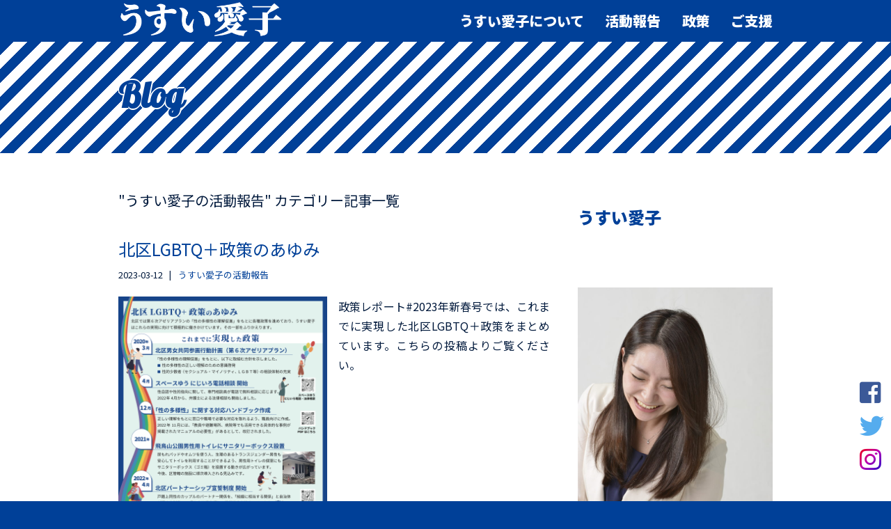

--- FILE ---
content_type: text/html; charset=UTF-8
request_url: https://usuiaiko.com/?cat=6
body_size: 12158
content:
<!doctype html>
<html>
<head>
<meta charset="UTF-8">
<meta name="viewport" content="width=device-width, initial-scale=1">
<meta name="description" content="であい ふれあい たすけあい | 立憲民主党 北区議会議員 うすい愛子 公式サイト"/>

<link rel="stylesheet" href="https://usuiaiko.com/wp-content/themes/aikousui_hp_theme/style.css">
<link rel="icon" type="image/x-icon" href="https://usuiaiko.com/wp-content/themes/aikousui_hp_theme/favicon.ico">
<link href="https://fonts.googleapis.com/css?family=Noto+Sans+JP|Noto+Serif+JP" rel="stylesheet">
<link href="https://fonts.googleapis.com/css?family=Noto+Sans+JP:900|Noto+Serif+JP:900" rel="stylesheet">
<link href="https://fonts.googleapis.com/css?family=Pattaya" rel="stylesheet">
<link rel="stylesheet" href="https://use.fontawesome.com/releases/v5.0.13/css/all.css" integrity="sha384-DNOHZ68U8hZfKXOrtjWvjxusGo9WQnrNx2sqG0tfsghAvtVlRW3tvkXWZh58N9jp" crossorigin="anonymous">

<!-- OGP setting -->
<meta name="description" content="うすい愛子 公式サイト"/>
<meta name="keywords" content="うすい愛子,立憲民主党"/>
<meta property="og:locale" content="ja_JP" />
<meta property="og:type" content="website" />
<meta property="og:title" content="うすい愛子" />
<meta property="og:description" content="うすい愛子 公式サイト" />
<meta property="og:url" content="https://usuiaiko.com" />
<meta property="og:site_name" content="うすい愛子" />
<meta property="article:section" content="トップ" />
<meta property="og:image" content="https://usuiaiko.com/wp-content/themes/aikousui_hp_theme/images/ogimg.jpg" />
<meta name="twitter:card" content="summary_large_image"/>
<meta name="twitter:site" content="@AikoUsui"/>
<meta name="twitter:player" content="@AikoUsui" />
<meta name="twitter:domain" content="うすい愛子"/>
<meta name="twitter:image:src" content="https://usuiaiko.com/wp-content/themes/aikousui_hp_theme/images/ogimg.jpg"/>
<!-- / OGP setting -->


		<!-- All in One SEO 4.3.5.1 - aioseo.com -->
		<title>うすい愛子の活動報告 | うすい愛子 【 立憲民主党 東京都 北区議会議員 】 公式サイト</title>
		<meta name="robots" content="max-image-preview:large" />
		<link rel="canonical" href="https://usuiaiko.com/?cat=6" />
		<meta name="generator" content="All in One SEO (AIOSEO) 4.3.5.1 " />
		<script type="application/ld+json" class="aioseo-schema">
			{"@context":"https:\/\/schema.org","@graph":[{"@type":"BreadcrumbList","@id":"https:\/\/usuiaiko.com\/?cat=6#breadcrumblist","itemListElement":[{"@type":"ListItem","@id":"https:\/\/usuiaiko.com\/#listItem","position":1,"item":{"@type":"WebPage","@id":"https:\/\/usuiaiko.com\/","name":"\u30db\u30fc\u30e0","description":"\u3067\u3042\u3044 \u3075\u308c\u3042\u3044 \u305f\u3059\u3051\u3042\u3044 | \u7acb\u61b2\u6c11\u4e3b\u515a \u5317\u533a\u8b70\u4f1a\u8b70\u54e1 \u3046\u3059\u3044\u611b\u5b50 \u516c\u5f0f\u30b5\u30a4\u30c8","url":"https:\/\/usuiaiko.com\/"},"nextItem":"https:\/\/usuiaiko.com\/?cat=6#listItem"},{"@type":"ListItem","@id":"https:\/\/usuiaiko.com\/?cat=6#listItem","position":2,"item":{"@type":"WebPage","@id":"https:\/\/usuiaiko.com\/?cat=6","name":"\u3046\u3059\u3044\u611b\u5b50\u306e\u6d3b\u52d5\u5831\u544a","url":"https:\/\/usuiaiko.com\/?cat=6"},"previousItem":"https:\/\/usuiaiko.com\/#listItem"}]},{"@type":"CollectionPage","@id":"https:\/\/usuiaiko.com\/?cat=6#collectionpage","url":"https:\/\/usuiaiko.com\/?cat=6","name":"\u3046\u3059\u3044\u611b\u5b50\u306e\u6d3b\u52d5\u5831\u544a | \u3046\u3059\u3044\u611b\u5b50 \u3010 \u7acb\u61b2\u6c11\u4e3b\u515a \u6771\u4eac\u90fd \u5317\u533a\u8b70\u4f1a\u8b70\u54e1 \u3011 \u516c\u5f0f\u30b5\u30a4\u30c8","inLanguage":"ja","isPartOf":{"@id":"https:\/\/usuiaiko.com\/#website"},"breadcrumb":{"@id":"https:\/\/usuiaiko.com\/?cat=6#breadcrumblist"}},{"@type":"Organization","@id":"https:\/\/usuiaiko.com\/#organization","name":"\u3046\u3059\u3044\u611b\u5b50 \u3010 \u7acb\u61b2\u6c11\u4e3b\u515a \u6771\u4eac\u90fd \u5317\u533a\u8b70\u4f1a\u8b70\u54e1 \u3011 \u516c\u5f0f\u30b5\u30a4\u30c8","url":"https:\/\/usuiaiko.com\/"},{"@type":"WebSite","@id":"https:\/\/usuiaiko.com\/#website","url":"https:\/\/usuiaiko.com\/","name":"\u3046\u3059\u3044\u611b\u5b50 \u3010 \u7acb\u61b2\u6c11\u4e3b\u515a \u6771\u4eac\u90fd \u5317\u533a\u8b70\u4f1a\u8b70\u54e1 \u3011 \u516c\u5f0f\u30b5\u30a4\u30c8","description":"\u3067\u3042\u3044 \u3075\u308c\u3042\u3044 \u305f\u3059\u3051\u3042\u3044 |  \u7acb\u61b2\u6c11\u4e3b\u515a \u5317\u533a\u8b70\u4f1a\u8b70\u54e1 \u3046\u3059\u3044\u611b\u5b50 \u516c\u5f0f\u30b5\u30a4\u30c8","inLanguage":"ja","publisher":{"@id":"https:\/\/usuiaiko.com\/#organization"}}]}
		</script>
		<!-- All in One SEO -->

<link rel="alternate" type="application/rss+xml" title="うすい愛子 【 立憲民主党 東京都 北区議会議員 】 公式サイト &raquo; うすい愛子の活動報告 カテゴリーのフィード" href="https://usuiaiko.com/?feed=rss2&#038;cat=6" />
<style id='wp-img-auto-sizes-contain-inline-css' type='text/css'>
img:is([sizes=auto i],[sizes^="auto," i]){contain-intrinsic-size:3000px 1500px}
/*# sourceURL=wp-img-auto-sizes-contain-inline-css */
</style>
<style id='wp-emoji-styles-inline-css' type='text/css'>

	img.wp-smiley, img.emoji {
		display: inline !important;
		border: none !important;
		box-shadow: none !important;
		height: 1em !important;
		width: 1em !important;
		margin: 0 0.07em !important;
		vertical-align: -0.1em !important;
		background: none !important;
		padding: 0 !important;
	}
/*# sourceURL=wp-emoji-styles-inline-css */
</style>
<style id='wp-block-library-inline-css' type='text/css'>
:root{--wp-block-synced-color:#7a00df;--wp-block-synced-color--rgb:122,0,223;--wp-bound-block-color:var(--wp-block-synced-color);--wp-editor-canvas-background:#ddd;--wp-admin-theme-color:#007cba;--wp-admin-theme-color--rgb:0,124,186;--wp-admin-theme-color-darker-10:#006ba1;--wp-admin-theme-color-darker-10--rgb:0,107,160.5;--wp-admin-theme-color-darker-20:#005a87;--wp-admin-theme-color-darker-20--rgb:0,90,135;--wp-admin-border-width-focus:2px}@media (min-resolution:192dpi){:root{--wp-admin-border-width-focus:1.5px}}.wp-element-button{cursor:pointer}:root .has-very-light-gray-background-color{background-color:#eee}:root .has-very-dark-gray-background-color{background-color:#313131}:root .has-very-light-gray-color{color:#eee}:root .has-very-dark-gray-color{color:#313131}:root .has-vivid-green-cyan-to-vivid-cyan-blue-gradient-background{background:linear-gradient(135deg,#00d084,#0693e3)}:root .has-purple-crush-gradient-background{background:linear-gradient(135deg,#34e2e4,#4721fb 50%,#ab1dfe)}:root .has-hazy-dawn-gradient-background{background:linear-gradient(135deg,#faaca8,#dad0ec)}:root .has-subdued-olive-gradient-background{background:linear-gradient(135deg,#fafae1,#67a671)}:root .has-atomic-cream-gradient-background{background:linear-gradient(135deg,#fdd79a,#004a59)}:root .has-nightshade-gradient-background{background:linear-gradient(135deg,#330968,#31cdcf)}:root .has-midnight-gradient-background{background:linear-gradient(135deg,#020381,#2874fc)}:root{--wp--preset--font-size--normal:16px;--wp--preset--font-size--huge:42px}.has-regular-font-size{font-size:1em}.has-larger-font-size{font-size:2.625em}.has-normal-font-size{font-size:var(--wp--preset--font-size--normal)}.has-huge-font-size{font-size:var(--wp--preset--font-size--huge)}.has-text-align-center{text-align:center}.has-text-align-left{text-align:left}.has-text-align-right{text-align:right}.has-fit-text{white-space:nowrap!important}#end-resizable-editor-section{display:none}.aligncenter{clear:both}.items-justified-left{justify-content:flex-start}.items-justified-center{justify-content:center}.items-justified-right{justify-content:flex-end}.items-justified-space-between{justify-content:space-between}.screen-reader-text{border:0;clip-path:inset(50%);height:1px;margin:-1px;overflow:hidden;padding:0;position:absolute;width:1px;word-wrap:normal!important}.screen-reader-text:focus{background-color:#ddd;clip-path:none;color:#444;display:block;font-size:1em;height:auto;left:5px;line-height:normal;padding:15px 23px 14px;text-decoration:none;top:5px;width:auto;z-index:100000}html :where(.has-border-color){border-style:solid}html :where([style*=border-top-color]){border-top-style:solid}html :where([style*=border-right-color]){border-right-style:solid}html :where([style*=border-bottom-color]){border-bottom-style:solid}html :where([style*=border-left-color]){border-left-style:solid}html :where([style*=border-width]){border-style:solid}html :where([style*=border-top-width]){border-top-style:solid}html :where([style*=border-right-width]){border-right-style:solid}html :where([style*=border-bottom-width]){border-bottom-style:solid}html :where([style*=border-left-width]){border-left-style:solid}html :where(img[class*=wp-image-]){height:auto;max-width:100%}:where(figure){margin:0 0 1em}html :where(.is-position-sticky){--wp-admin--admin-bar--position-offset:var(--wp-admin--admin-bar--height,0px)}@media screen and (max-width:600px){html :where(.is-position-sticky){--wp-admin--admin-bar--position-offset:0px}}

/*# sourceURL=wp-block-library-inline-css */
</style><style id='wp-block-heading-inline-css' type='text/css'>
h1:where(.wp-block-heading).has-background,h2:where(.wp-block-heading).has-background,h3:where(.wp-block-heading).has-background,h4:where(.wp-block-heading).has-background,h5:where(.wp-block-heading).has-background,h6:where(.wp-block-heading).has-background{padding:1.25em 2.375em}h1.has-text-align-left[style*=writing-mode]:where([style*=vertical-lr]),h1.has-text-align-right[style*=writing-mode]:where([style*=vertical-rl]),h2.has-text-align-left[style*=writing-mode]:where([style*=vertical-lr]),h2.has-text-align-right[style*=writing-mode]:where([style*=vertical-rl]),h3.has-text-align-left[style*=writing-mode]:where([style*=vertical-lr]),h3.has-text-align-right[style*=writing-mode]:where([style*=vertical-rl]),h4.has-text-align-left[style*=writing-mode]:where([style*=vertical-lr]),h4.has-text-align-right[style*=writing-mode]:where([style*=vertical-rl]),h5.has-text-align-left[style*=writing-mode]:where([style*=vertical-lr]),h5.has-text-align-right[style*=writing-mode]:where([style*=vertical-rl]),h6.has-text-align-left[style*=writing-mode]:where([style*=vertical-lr]),h6.has-text-align-right[style*=writing-mode]:where([style*=vertical-rl]){rotate:180deg}
/*# sourceURL=https://usuiaiko.com/wp-includes/blocks/heading/style.min.css */
</style>
<style id='wp-block-image-inline-css' type='text/css'>
.wp-block-image>a,.wp-block-image>figure>a{display:inline-block}.wp-block-image img{box-sizing:border-box;height:auto;max-width:100%;vertical-align:bottom}@media not (prefers-reduced-motion){.wp-block-image img.hide{visibility:hidden}.wp-block-image img.show{animation:show-content-image .4s}}.wp-block-image[style*=border-radius] img,.wp-block-image[style*=border-radius]>a{border-radius:inherit}.wp-block-image.has-custom-border img{box-sizing:border-box}.wp-block-image.aligncenter{text-align:center}.wp-block-image.alignfull>a,.wp-block-image.alignwide>a{width:100%}.wp-block-image.alignfull img,.wp-block-image.alignwide img{height:auto;width:100%}.wp-block-image .aligncenter,.wp-block-image .alignleft,.wp-block-image .alignright,.wp-block-image.aligncenter,.wp-block-image.alignleft,.wp-block-image.alignright{display:table}.wp-block-image .aligncenter>figcaption,.wp-block-image .alignleft>figcaption,.wp-block-image .alignright>figcaption,.wp-block-image.aligncenter>figcaption,.wp-block-image.alignleft>figcaption,.wp-block-image.alignright>figcaption{caption-side:bottom;display:table-caption}.wp-block-image .alignleft{float:left;margin:.5em 1em .5em 0}.wp-block-image .alignright{float:right;margin:.5em 0 .5em 1em}.wp-block-image .aligncenter{margin-left:auto;margin-right:auto}.wp-block-image :where(figcaption){margin-bottom:1em;margin-top:.5em}.wp-block-image.is-style-circle-mask img{border-radius:9999px}@supports ((-webkit-mask-image:none) or (mask-image:none)) or (-webkit-mask-image:none){.wp-block-image.is-style-circle-mask img{border-radius:0;-webkit-mask-image:url('data:image/svg+xml;utf8,<svg viewBox="0 0 100 100" xmlns="http://www.w3.org/2000/svg"><circle cx="50" cy="50" r="50"/></svg>');mask-image:url('data:image/svg+xml;utf8,<svg viewBox="0 0 100 100" xmlns="http://www.w3.org/2000/svg"><circle cx="50" cy="50" r="50"/></svg>');mask-mode:alpha;-webkit-mask-position:center;mask-position:center;-webkit-mask-repeat:no-repeat;mask-repeat:no-repeat;-webkit-mask-size:contain;mask-size:contain}}:root :where(.wp-block-image.is-style-rounded img,.wp-block-image .is-style-rounded img){border-radius:9999px}.wp-block-image figure{margin:0}.wp-lightbox-container{display:flex;flex-direction:column;position:relative}.wp-lightbox-container img{cursor:zoom-in}.wp-lightbox-container img:hover+button{opacity:1}.wp-lightbox-container button{align-items:center;backdrop-filter:blur(16px) saturate(180%);background-color:#5a5a5a40;border:none;border-radius:4px;cursor:zoom-in;display:flex;height:20px;justify-content:center;opacity:0;padding:0;position:absolute;right:16px;text-align:center;top:16px;width:20px;z-index:100}@media not (prefers-reduced-motion){.wp-lightbox-container button{transition:opacity .2s ease}}.wp-lightbox-container button:focus-visible{outline:3px auto #5a5a5a40;outline:3px auto -webkit-focus-ring-color;outline-offset:3px}.wp-lightbox-container button:hover{cursor:pointer;opacity:1}.wp-lightbox-container button:focus{opacity:1}.wp-lightbox-container button:focus,.wp-lightbox-container button:hover,.wp-lightbox-container button:not(:hover):not(:active):not(.has-background){background-color:#5a5a5a40;border:none}.wp-lightbox-overlay{box-sizing:border-box;cursor:zoom-out;height:100vh;left:0;overflow:hidden;position:fixed;top:0;visibility:hidden;width:100%;z-index:100000}.wp-lightbox-overlay .close-button{align-items:center;cursor:pointer;display:flex;justify-content:center;min-height:40px;min-width:40px;padding:0;position:absolute;right:calc(env(safe-area-inset-right) + 16px);top:calc(env(safe-area-inset-top) + 16px);z-index:5000000}.wp-lightbox-overlay .close-button:focus,.wp-lightbox-overlay .close-button:hover,.wp-lightbox-overlay .close-button:not(:hover):not(:active):not(.has-background){background:none;border:none}.wp-lightbox-overlay .lightbox-image-container{height:var(--wp--lightbox-container-height);left:50%;overflow:hidden;position:absolute;top:50%;transform:translate(-50%,-50%);transform-origin:top left;width:var(--wp--lightbox-container-width);z-index:9999999999}.wp-lightbox-overlay .wp-block-image{align-items:center;box-sizing:border-box;display:flex;height:100%;justify-content:center;margin:0;position:relative;transform-origin:0 0;width:100%;z-index:3000000}.wp-lightbox-overlay .wp-block-image img{height:var(--wp--lightbox-image-height);min-height:var(--wp--lightbox-image-height);min-width:var(--wp--lightbox-image-width);width:var(--wp--lightbox-image-width)}.wp-lightbox-overlay .wp-block-image figcaption{display:none}.wp-lightbox-overlay button{background:none;border:none}.wp-lightbox-overlay .scrim{background-color:#fff;height:100%;opacity:.9;position:absolute;width:100%;z-index:2000000}.wp-lightbox-overlay.active{visibility:visible}@media not (prefers-reduced-motion){.wp-lightbox-overlay.active{animation:turn-on-visibility .25s both}.wp-lightbox-overlay.active img{animation:turn-on-visibility .35s both}.wp-lightbox-overlay.show-closing-animation:not(.active){animation:turn-off-visibility .35s both}.wp-lightbox-overlay.show-closing-animation:not(.active) img{animation:turn-off-visibility .25s both}.wp-lightbox-overlay.zoom.active{animation:none;opacity:1;visibility:visible}.wp-lightbox-overlay.zoom.active .lightbox-image-container{animation:lightbox-zoom-in .4s}.wp-lightbox-overlay.zoom.active .lightbox-image-container img{animation:none}.wp-lightbox-overlay.zoom.active .scrim{animation:turn-on-visibility .4s forwards}.wp-lightbox-overlay.zoom.show-closing-animation:not(.active){animation:none}.wp-lightbox-overlay.zoom.show-closing-animation:not(.active) .lightbox-image-container{animation:lightbox-zoom-out .4s}.wp-lightbox-overlay.zoom.show-closing-animation:not(.active) .lightbox-image-container img{animation:none}.wp-lightbox-overlay.zoom.show-closing-animation:not(.active) .scrim{animation:turn-off-visibility .4s forwards}}@keyframes show-content-image{0%{visibility:hidden}99%{visibility:hidden}to{visibility:visible}}@keyframes turn-on-visibility{0%{opacity:0}to{opacity:1}}@keyframes turn-off-visibility{0%{opacity:1;visibility:visible}99%{opacity:0;visibility:visible}to{opacity:0;visibility:hidden}}@keyframes lightbox-zoom-in{0%{transform:translate(calc((-100vw + var(--wp--lightbox-scrollbar-width))/2 + var(--wp--lightbox-initial-left-position)),calc(-50vh + var(--wp--lightbox-initial-top-position))) scale(var(--wp--lightbox-scale))}to{transform:translate(-50%,-50%) scale(1)}}@keyframes lightbox-zoom-out{0%{transform:translate(-50%,-50%) scale(1);visibility:visible}99%{visibility:visible}to{transform:translate(calc((-100vw + var(--wp--lightbox-scrollbar-width))/2 + var(--wp--lightbox-initial-left-position)),calc(-50vh + var(--wp--lightbox-initial-top-position))) scale(var(--wp--lightbox-scale));visibility:hidden}}
/*# sourceURL=https://usuiaiko.com/wp-includes/blocks/image/style.min.css */
</style>
<style id='wp-block-embed-inline-css' type='text/css'>
.wp-block-embed.alignleft,.wp-block-embed.alignright,.wp-block[data-align=left]>[data-type="core/embed"],.wp-block[data-align=right]>[data-type="core/embed"]{max-width:360px;width:100%}.wp-block-embed.alignleft .wp-block-embed__wrapper,.wp-block-embed.alignright .wp-block-embed__wrapper,.wp-block[data-align=left]>[data-type="core/embed"] .wp-block-embed__wrapper,.wp-block[data-align=right]>[data-type="core/embed"] .wp-block-embed__wrapper{min-width:280px}.wp-block-cover .wp-block-embed{min-height:240px;min-width:320px}.wp-block-embed{overflow-wrap:break-word}.wp-block-embed :where(figcaption){margin-bottom:1em;margin-top:.5em}.wp-block-embed iframe{max-width:100%}.wp-block-embed__wrapper{position:relative}.wp-embed-responsive .wp-has-aspect-ratio .wp-block-embed__wrapper:before{content:"";display:block;padding-top:50%}.wp-embed-responsive .wp-has-aspect-ratio iframe{bottom:0;height:100%;left:0;position:absolute;right:0;top:0;width:100%}.wp-embed-responsive .wp-embed-aspect-21-9 .wp-block-embed__wrapper:before{padding-top:42.85%}.wp-embed-responsive .wp-embed-aspect-18-9 .wp-block-embed__wrapper:before{padding-top:50%}.wp-embed-responsive .wp-embed-aspect-16-9 .wp-block-embed__wrapper:before{padding-top:56.25%}.wp-embed-responsive .wp-embed-aspect-4-3 .wp-block-embed__wrapper:before{padding-top:75%}.wp-embed-responsive .wp-embed-aspect-1-1 .wp-block-embed__wrapper:before{padding-top:100%}.wp-embed-responsive .wp-embed-aspect-9-16 .wp-block-embed__wrapper:before{padding-top:177.77%}.wp-embed-responsive .wp-embed-aspect-1-2 .wp-block-embed__wrapper:before{padding-top:200%}
/*# sourceURL=https://usuiaiko.com/wp-includes/blocks/embed/style.min.css */
</style>
<style id='wp-block-group-inline-css' type='text/css'>
.wp-block-group{box-sizing:border-box}:where(.wp-block-group.wp-block-group-is-layout-constrained){position:relative}
/*# sourceURL=https://usuiaiko.com/wp-includes/blocks/group/style.min.css */
</style>
<style id='wp-block-paragraph-inline-css' type='text/css'>
.is-small-text{font-size:.875em}.is-regular-text{font-size:1em}.is-large-text{font-size:2.25em}.is-larger-text{font-size:3em}.has-drop-cap:not(:focus):first-letter{float:left;font-size:8.4em;font-style:normal;font-weight:100;line-height:.68;margin:.05em .1em 0 0;text-transform:uppercase}body.rtl .has-drop-cap:not(:focus):first-letter{float:none;margin-left:.1em}p.has-drop-cap.has-background{overflow:hidden}:root :where(p.has-background){padding:1.25em 2.375em}:where(p.has-text-color:not(.has-link-color)) a{color:inherit}p.has-text-align-left[style*="writing-mode:vertical-lr"],p.has-text-align-right[style*="writing-mode:vertical-rl"]{rotate:180deg}
/*# sourceURL=https://usuiaiko.com/wp-includes/blocks/paragraph/style.min.css */
</style>
<style id='global-styles-inline-css' type='text/css'>
:root{--wp--preset--aspect-ratio--square: 1;--wp--preset--aspect-ratio--4-3: 4/3;--wp--preset--aspect-ratio--3-4: 3/4;--wp--preset--aspect-ratio--3-2: 3/2;--wp--preset--aspect-ratio--2-3: 2/3;--wp--preset--aspect-ratio--16-9: 16/9;--wp--preset--aspect-ratio--9-16: 9/16;--wp--preset--color--black: #000000;--wp--preset--color--cyan-bluish-gray: #abb8c3;--wp--preset--color--white: #ffffff;--wp--preset--color--pale-pink: #f78da7;--wp--preset--color--vivid-red: #cf2e2e;--wp--preset--color--luminous-vivid-orange: #ff6900;--wp--preset--color--luminous-vivid-amber: #fcb900;--wp--preset--color--light-green-cyan: #7bdcb5;--wp--preset--color--vivid-green-cyan: #00d084;--wp--preset--color--pale-cyan-blue: #8ed1fc;--wp--preset--color--vivid-cyan-blue: #0693e3;--wp--preset--color--vivid-purple: #9b51e0;--wp--preset--gradient--vivid-cyan-blue-to-vivid-purple: linear-gradient(135deg,rgb(6,147,227) 0%,rgb(155,81,224) 100%);--wp--preset--gradient--light-green-cyan-to-vivid-green-cyan: linear-gradient(135deg,rgb(122,220,180) 0%,rgb(0,208,130) 100%);--wp--preset--gradient--luminous-vivid-amber-to-luminous-vivid-orange: linear-gradient(135deg,rgb(252,185,0) 0%,rgb(255,105,0) 100%);--wp--preset--gradient--luminous-vivid-orange-to-vivid-red: linear-gradient(135deg,rgb(255,105,0) 0%,rgb(207,46,46) 100%);--wp--preset--gradient--very-light-gray-to-cyan-bluish-gray: linear-gradient(135deg,rgb(238,238,238) 0%,rgb(169,184,195) 100%);--wp--preset--gradient--cool-to-warm-spectrum: linear-gradient(135deg,rgb(74,234,220) 0%,rgb(151,120,209) 20%,rgb(207,42,186) 40%,rgb(238,44,130) 60%,rgb(251,105,98) 80%,rgb(254,248,76) 100%);--wp--preset--gradient--blush-light-purple: linear-gradient(135deg,rgb(255,206,236) 0%,rgb(152,150,240) 100%);--wp--preset--gradient--blush-bordeaux: linear-gradient(135deg,rgb(254,205,165) 0%,rgb(254,45,45) 50%,rgb(107,0,62) 100%);--wp--preset--gradient--luminous-dusk: linear-gradient(135deg,rgb(255,203,112) 0%,rgb(199,81,192) 50%,rgb(65,88,208) 100%);--wp--preset--gradient--pale-ocean: linear-gradient(135deg,rgb(255,245,203) 0%,rgb(182,227,212) 50%,rgb(51,167,181) 100%);--wp--preset--gradient--electric-grass: linear-gradient(135deg,rgb(202,248,128) 0%,rgb(113,206,126) 100%);--wp--preset--gradient--midnight: linear-gradient(135deg,rgb(2,3,129) 0%,rgb(40,116,252) 100%);--wp--preset--font-size--small: 13px;--wp--preset--font-size--medium: 20px;--wp--preset--font-size--large: 36px;--wp--preset--font-size--x-large: 42px;--wp--preset--spacing--20: 0.44rem;--wp--preset--spacing--30: 0.67rem;--wp--preset--spacing--40: 1rem;--wp--preset--spacing--50: 1.5rem;--wp--preset--spacing--60: 2.25rem;--wp--preset--spacing--70: 3.38rem;--wp--preset--spacing--80: 5.06rem;--wp--preset--shadow--natural: 6px 6px 9px rgba(0, 0, 0, 0.2);--wp--preset--shadow--deep: 12px 12px 50px rgba(0, 0, 0, 0.4);--wp--preset--shadow--sharp: 6px 6px 0px rgba(0, 0, 0, 0.2);--wp--preset--shadow--outlined: 6px 6px 0px -3px rgb(255, 255, 255), 6px 6px rgb(0, 0, 0);--wp--preset--shadow--crisp: 6px 6px 0px rgb(0, 0, 0);}:where(.is-layout-flex){gap: 0.5em;}:where(.is-layout-grid){gap: 0.5em;}body .is-layout-flex{display: flex;}.is-layout-flex{flex-wrap: wrap;align-items: center;}.is-layout-flex > :is(*, div){margin: 0;}body .is-layout-grid{display: grid;}.is-layout-grid > :is(*, div){margin: 0;}:where(.wp-block-columns.is-layout-flex){gap: 2em;}:where(.wp-block-columns.is-layout-grid){gap: 2em;}:where(.wp-block-post-template.is-layout-flex){gap: 1.25em;}:where(.wp-block-post-template.is-layout-grid){gap: 1.25em;}.has-black-color{color: var(--wp--preset--color--black) !important;}.has-cyan-bluish-gray-color{color: var(--wp--preset--color--cyan-bluish-gray) !important;}.has-white-color{color: var(--wp--preset--color--white) !important;}.has-pale-pink-color{color: var(--wp--preset--color--pale-pink) !important;}.has-vivid-red-color{color: var(--wp--preset--color--vivid-red) !important;}.has-luminous-vivid-orange-color{color: var(--wp--preset--color--luminous-vivid-orange) !important;}.has-luminous-vivid-amber-color{color: var(--wp--preset--color--luminous-vivid-amber) !important;}.has-light-green-cyan-color{color: var(--wp--preset--color--light-green-cyan) !important;}.has-vivid-green-cyan-color{color: var(--wp--preset--color--vivid-green-cyan) !important;}.has-pale-cyan-blue-color{color: var(--wp--preset--color--pale-cyan-blue) !important;}.has-vivid-cyan-blue-color{color: var(--wp--preset--color--vivid-cyan-blue) !important;}.has-vivid-purple-color{color: var(--wp--preset--color--vivid-purple) !important;}.has-black-background-color{background-color: var(--wp--preset--color--black) !important;}.has-cyan-bluish-gray-background-color{background-color: var(--wp--preset--color--cyan-bluish-gray) !important;}.has-white-background-color{background-color: var(--wp--preset--color--white) !important;}.has-pale-pink-background-color{background-color: var(--wp--preset--color--pale-pink) !important;}.has-vivid-red-background-color{background-color: var(--wp--preset--color--vivid-red) !important;}.has-luminous-vivid-orange-background-color{background-color: var(--wp--preset--color--luminous-vivid-orange) !important;}.has-luminous-vivid-amber-background-color{background-color: var(--wp--preset--color--luminous-vivid-amber) !important;}.has-light-green-cyan-background-color{background-color: var(--wp--preset--color--light-green-cyan) !important;}.has-vivid-green-cyan-background-color{background-color: var(--wp--preset--color--vivid-green-cyan) !important;}.has-pale-cyan-blue-background-color{background-color: var(--wp--preset--color--pale-cyan-blue) !important;}.has-vivid-cyan-blue-background-color{background-color: var(--wp--preset--color--vivid-cyan-blue) !important;}.has-vivid-purple-background-color{background-color: var(--wp--preset--color--vivid-purple) !important;}.has-black-border-color{border-color: var(--wp--preset--color--black) !important;}.has-cyan-bluish-gray-border-color{border-color: var(--wp--preset--color--cyan-bluish-gray) !important;}.has-white-border-color{border-color: var(--wp--preset--color--white) !important;}.has-pale-pink-border-color{border-color: var(--wp--preset--color--pale-pink) !important;}.has-vivid-red-border-color{border-color: var(--wp--preset--color--vivid-red) !important;}.has-luminous-vivid-orange-border-color{border-color: var(--wp--preset--color--luminous-vivid-orange) !important;}.has-luminous-vivid-amber-border-color{border-color: var(--wp--preset--color--luminous-vivid-amber) !important;}.has-light-green-cyan-border-color{border-color: var(--wp--preset--color--light-green-cyan) !important;}.has-vivid-green-cyan-border-color{border-color: var(--wp--preset--color--vivid-green-cyan) !important;}.has-pale-cyan-blue-border-color{border-color: var(--wp--preset--color--pale-cyan-blue) !important;}.has-vivid-cyan-blue-border-color{border-color: var(--wp--preset--color--vivid-cyan-blue) !important;}.has-vivid-purple-border-color{border-color: var(--wp--preset--color--vivid-purple) !important;}.has-vivid-cyan-blue-to-vivid-purple-gradient-background{background: var(--wp--preset--gradient--vivid-cyan-blue-to-vivid-purple) !important;}.has-light-green-cyan-to-vivid-green-cyan-gradient-background{background: var(--wp--preset--gradient--light-green-cyan-to-vivid-green-cyan) !important;}.has-luminous-vivid-amber-to-luminous-vivid-orange-gradient-background{background: var(--wp--preset--gradient--luminous-vivid-amber-to-luminous-vivid-orange) !important;}.has-luminous-vivid-orange-to-vivid-red-gradient-background{background: var(--wp--preset--gradient--luminous-vivid-orange-to-vivid-red) !important;}.has-very-light-gray-to-cyan-bluish-gray-gradient-background{background: var(--wp--preset--gradient--very-light-gray-to-cyan-bluish-gray) !important;}.has-cool-to-warm-spectrum-gradient-background{background: var(--wp--preset--gradient--cool-to-warm-spectrum) !important;}.has-blush-light-purple-gradient-background{background: var(--wp--preset--gradient--blush-light-purple) !important;}.has-blush-bordeaux-gradient-background{background: var(--wp--preset--gradient--blush-bordeaux) !important;}.has-luminous-dusk-gradient-background{background: var(--wp--preset--gradient--luminous-dusk) !important;}.has-pale-ocean-gradient-background{background: var(--wp--preset--gradient--pale-ocean) !important;}.has-electric-grass-gradient-background{background: var(--wp--preset--gradient--electric-grass) !important;}.has-midnight-gradient-background{background: var(--wp--preset--gradient--midnight) !important;}.has-small-font-size{font-size: var(--wp--preset--font-size--small) !important;}.has-medium-font-size{font-size: var(--wp--preset--font-size--medium) !important;}.has-large-font-size{font-size: var(--wp--preset--font-size--large) !important;}.has-x-large-font-size{font-size: var(--wp--preset--font-size--x-large) !important;}
/*# sourceURL=global-styles-inline-css */
</style>

<style id='classic-theme-styles-inline-css' type='text/css'>
/*! This file is auto-generated */
.wp-block-button__link{color:#fff;background-color:#32373c;border-radius:9999px;box-shadow:none;text-decoration:none;padding:calc(.667em + 2px) calc(1.333em + 2px);font-size:1.125em}.wp-block-file__button{background:#32373c;color:#fff;text-decoration:none}
/*# sourceURL=/wp-includes/css/classic-themes.min.css */
</style>
<link rel='stylesheet' id='contact-form-7-css' href='https://usuiaiko.com/wp-content/plugins/contact-form-7/includes/css/styles.css?ver=5.7.5.1' type='text/css' media='all' />
<script type="text/javascript" src="https://usuiaiko.com/wp-includes/js/jquery/jquery.min.js?ver=3.7.1" id="jquery-core-js"></script>
<script type="text/javascript" src="https://usuiaiko.com/wp-includes/js/jquery/jquery-migrate.min.js?ver=3.4.1" id="jquery-migrate-js"></script>
<link rel="https://api.w.org/" href="https://usuiaiko.com/index.php?rest_route=/" /><link rel="alternate" title="JSON" type="application/json" href="https://usuiaiko.com/index.php?rest_route=/wp/v2/categories/6" /><link rel="EditURI" type="application/rsd+xml" title="RSD" href="https://usuiaiko.com/xmlrpc.php?rsd" />
<meta name="generator" content="WordPress 6.9" />
<script type="text/javascript" src="wp-content/themes/aikousui_hp_theme/js/jquery.inview.min.js"></script>
<script type="text/javascript">
jQuery(document).ready(function($){
    jQuery(document).ready(function(){
        // fade
        jQuery('.fade').css('opacity', 0);
        jQuery('.fade').on('inview', function(event, isInView) {
            if (isInView) {
               // element is now visible in the viewport
               jQuery(this).animate({opacity:1}, 400);
            } else {
               // element has gone out of viewport
               jQuery(this).animate({opacity:0}, 400);
            }
        });
        // hamburgermenu close on click
        jQuery(".sp_a").click(function() {
            jQuery("#nav_check").prop("checked", false);
        });
    });

    jQuery(window).scroll(function() {
      if(jQuery(this).scrollTop() > 120) {
          jQuery('#gnav_sp_close_wrapper').addClass('gnav_sp_bg_blue');
          jQuery('#gnav_sp_upper_sns').css('display','block');
      } else {
          jQuery('#gnav_sp_close_wrapper').removeClass('gnav_sp_bg_blue');
          jQuery('#gnav_sp_upper_sns').css('display','none');
      }
    });
});
</script>
<meta name="google-site-verification" content="2ySDrXvz2OfCSnQgflDyz9aIcyj2KrDmEmsgF1mmgUE" />
</head>

<body class="archive category category-works category-6 wp-theme-aikousui_hp_theme">

    <nav id="gnav" class="fixed">
        <div id="gnav_wrapper" class="wrapper">
            <h1><a href="https://usuiaiko.com#">うすい愛子</a></h1>
            <ul id="gnav_content">
                <li><a href="https://usuiaiko.com#about">うすい愛子について</a></li>
                <li><a href="https://usuiaiko.com#works">活動報告</a></li>
                <li><a href="https://usuiaiko.com#agenda">政策</a></li>
                <li><a href="https://usuiaiko.com#support">ご支援</a></li>
            </ul>
        </div>
    </nav>

    <nav id="gnav_sp" class="fixed">
        <div id="gnav_sp_close_wrapper">
            <div id="sns_container">
                <li>
                    <a href="https://www.facebook.com/profile.php?id=100002412562364" target=”_blank”>
                    <i class="fab fa-facebook-square"></i></a>
                </li>
                <li>
                    <a href="https://twitter.com/AikoUsui" target=”_blank”>
                    <i class="fab fa-twitter"></i></a>
                </li>
                <li>
                    <a href="https://www.instagram.com/aiko.usui" target=”_blank”>
                    <i class="fab fa-instagram"></i></a>
                </li>
            </div>
        </div>

        <input type="checkbox" id="nav_check">
        <label for="nav_check" class="nav_open"></label>
        <label for="nav_check" id="nav_close"></label>
        <ul id="gnav_sp_content">
            <li><a class="sp_a" href="https://usuiaiko.com#about">うすい愛子について</a></li>
            <li><a class="sp_a" href="https://usuiaiko.com#works">活動報告</a></li>
            <li><a class="sp_a" href="https://usuiaiko.com#agenda">政策</a></li>
            <li><a class="sp_a" href="https://usuiaiko.com#support">ご支援</a></li>
            <div id="gnav_sp_sns">
                <span>Official SNS</span>
                <ul>
                    <li>
                        <a href="https://www.facebook.com/profile.php?id=100002412562364" target=”_blank”>
                        <i class="fab fa-facebook-square"></i></a>
                    </li>
                    <li>
                        <a href="https://twitter.com/AikoUsui" target=”_blank”>
                        <i class="fab fa-twitter"></i></a>
                    </li>
                    <li>
                        <a href="https://www.instagram.com/aiko.usui" target=”_blank”>
                        <i class="fab fa-instagram"></i></a>
                    </li>
                </ul>
            </div>
        </ul>
        <div id="gnav_sp_upper_sns">
            <ul>
                <li>
                    <a href="https://www.facebook.com/profile.php?id=100002412562364" target=”_blank”>
                    <i class="fab fa-facebook-square"></i></a>
                </li>
                <li>
                    <a href="https://twitter.com/AikoUsui" target=”_blank”>
                    <i class="fab fa-twitter"></i></a>
                </li>
                <li>
                    <a href="https://www.instagram.com/aiko.usui" target=”_blank”>
                    <i class="fab fa-instagram"></i></a>
                </li>
            </ul>
        </div>
    </nav>

    <div id="sns_container">
        <ul id="sns_container_content">
            <li><a href="https://www.facebook.com/profile.php?id=100002412562364" target=”_blank”><i class="fab fa-facebook-square"></i></a></li>
            <li><a href="https://twitter.com/AikoUsui" target=”_blank”><i class="fab fa-twitter"></i></a></li>
            <li><a href="https://www.instagram.com/aiko.usui" target=”_blank”><i class="fab fa-instagram"></i></a></li>
        </ul>
    </div>

<section class="single_bg">
    <div id="blogpage_title">
        <div class="blogpage_title_inner">
            <h2>Blog</h2>
        </div>
    </div>

    <div class="pc_wrapper">
        <main class="single_main">
            <section>
                <div class="content">
                    <p class="list_title">"うすい愛子の活動報告" カテゴリー記事一覧</p>
                    <ul>
                                        
                        <li class="blog_inner">
                            <h3><a href="https://usuiaiko.com/?p=67">北区LGBTQ＋政策のあゆみ</a></h3>
                            <span>2023-03-12&nbsp;&nbsp;&nbsp;|</span>
                            <span><a href="https://usuiaiko.com/?cat=6" title="View all posts in うすい愛子の活動報告">うすい愛子の活動報告</a></span>                            <div class="blog_catch">
                                                                    <div class="eyecatch"><a href="https://usuiaiko.com/?p=67"><img width="1216" height="1716" src="https://usuiaiko.com/wp-content/uploads/2023/03/ayumi.png" class="attachment-post-thumbnail size-post-thumbnail wp-post-image" alt="" decoding="async" fetchpriority="high" srcset="https://usuiaiko.com/wp-content/uploads/2023/03/ayumi.png 1216w, https://usuiaiko.com/wp-content/uploads/2023/03/ayumi-213x300.png 213w, https://usuiaiko.com/wp-content/uploads/2023/03/ayumi-726x1024.png 726w, https://usuiaiko.com/wp-content/uploads/2023/03/ayumi-768x1084.png 768w, https://usuiaiko.com/wp-content/uploads/2023/03/ayumi-1088x1536.png 1088w, https://usuiaiko.com/wp-content/uploads/2023/03/ayumi-300x423.png 300w" sizes="(max-width: 1216px) 100vw, 1216px" /></a></div>
                                                                <div class="summary">
                                    <a href="https://usuiaiko.com/?p=67">
                                                                                <p>政策レポート#2023年新春号では、これまでに実現した北区LGBTQ＋政策をまとめています。こちらの投稿よりご覧ください。</p>
                                    </a>
                                </div>
                            </div>
                        </li>
                                        
                        <li class="blog_inner">
                            <h3><a href="https://usuiaiko.com/?p=52">活動報告 2023年新春号</a></h3>
                            <span>2023-03-06&nbsp;&nbsp;&nbsp;|</span>
                            <span><a href="https://usuiaiko.com/?cat=6" title="View all posts in うすい愛子の活動報告">うすい愛子の活動報告</a></span>                            <div class="blog_catch">
                                                                    <div class="eyecatch"><a href="https://usuiaiko.com/?p=52"><img width="1200" height="1686" src="https://usuiaiko.com/wp-content/uploads/2023/03/5_2023newyear-1.png" class="attachment-post-thumbnail size-post-thumbnail wp-post-image" alt="" decoding="async" srcset="https://usuiaiko.com/wp-content/uploads/2023/03/5_2023newyear-1.png 1200w, https://usuiaiko.com/wp-content/uploads/2023/03/5_2023newyear-1-214x300.png 214w, https://usuiaiko.com/wp-content/uploads/2023/03/5_2023newyear-1-729x1024.png 729w, https://usuiaiko.com/wp-content/uploads/2023/03/5_2023newyear-1-768x1079.png 768w, https://usuiaiko.com/wp-content/uploads/2023/03/5_2023newyear-1-1093x1536.png 1093w, https://usuiaiko.com/wp-content/uploads/2023/03/5_2023newyear-1-300x422.png 300w" sizes="(max-width: 1200px) 100vw, 1200px" /></a></div>
                                                                <div class="summary">
                                    <a href="https://usuiaiko.com/?p=52">
                                                                                <p>早いもので初当選から4年が経ちました。この間、北区パートナーシップ等が実現し、ゆっくりではありますがLGBTQ+政策も進んでいます。今回のレポートでは、北区のLGBTQ+政策のあゆみをまとめました。ぜひご覧ください。</p>
                                    </a>
                                </div>
                            </div>
                        </li>
                                        
                        <li class="blog_inner">
                            <h3><a href="https://usuiaiko.com/?p=29">パートナーシップ宣誓制度開始！！</a></h3>
                            <span>2022-03-27&nbsp;&nbsp;&nbsp;|</span>
                            <span><a href="https://usuiaiko.com/?cat=6" title="View all posts in うすい愛子の活動報告">うすい愛子の活動報告</a></span>                            <div class="blog_catch">
                                                                    <div class="eyecatch"><a href="https://usuiaiko.com/?p=29"><img width="1396" height="1976" src="https://usuiaiko.com/wp-content/uploads/2023/03/2022spring_partnership.png" class="attachment-post-thumbnail size-post-thumbnail wp-post-image" alt="" decoding="async" srcset="https://usuiaiko.com/wp-content/uploads/2023/03/2022spring_partnership.png 1396w, https://usuiaiko.com/wp-content/uploads/2023/03/2022spring_partnership-212x300.png 212w, https://usuiaiko.com/wp-content/uploads/2023/03/2022spring_partnership-723x1024.png 723w, https://usuiaiko.com/wp-content/uploads/2023/03/2022spring_partnership-768x1087.png 768w, https://usuiaiko.com/wp-content/uploads/2023/03/2022spring_partnership-1085x1536.png 1085w, https://usuiaiko.com/wp-content/uploads/2023/03/2022spring_partnership-300x425.png 300w" sizes="(max-width: 1396px) 100vw, 1396px" /></a></div>
                                                                <div class="summary">
                                    <a href="https://usuiaiko.com/?p=29">
                                                                                <p>2022年4月より、第六次アゼリアプランの「性の多様性の理解促進」に基づき、人権尊重の施策として「北区パートナーシップ宣誓制度」を開始します。</p>
                                    </a>
                                </div>
                            </div>
                        </li>
                                        
                        <li class="blog_inner">
                            <h3><a href="https://usuiaiko.com/?p=20">2020年第４回定例会 代表質問</a></h3>
                            <span>2022-02-21&nbsp;&nbsp;&nbsp;|</span>
                            <span><a href="https://usuiaiko.com/?cat=6" title="View all posts in うすい愛子の活動報告">うすい愛子の活動報告</a></span>                            <div class="blog_catch">
                                                                    <div class="eyecatch"><a href="https://usuiaiko.com/?p=20"><img width="1192" height="1686" src="https://usuiaiko.com/wp-content/uploads/2023/03/4.png" class="attachment-post-thumbnail size-post-thumbnail wp-post-image" alt="" decoding="async" loading="lazy" srcset="https://usuiaiko.com/wp-content/uploads/2023/03/4.png 1192w, https://usuiaiko.com/wp-content/uploads/2023/03/4-212x300.png 212w, https://usuiaiko.com/wp-content/uploads/2023/03/4-724x1024.png 724w, https://usuiaiko.com/wp-content/uploads/2023/03/4-768x1086.png 768w, https://usuiaiko.com/wp-content/uploads/2023/03/4-1086x1536.png 1086w, https://usuiaiko.com/wp-content/uploads/2023/03/4-300x424.png 300w" sizes="auto, (max-width: 1192px) 100vw, 1192px" /></a></div>
                                                                <div class="summary">
                                    <a href="https://usuiaiko.com/?p=20">
                                                                                <p>2020年11月24日 区議会において代表質問を行いました。</p>
                                    </a>
                                </div>
                            </div>
                        </li>
                                        </ul>

                    
                    <div class="pager">
                        <div></div>
                        <div></div>
                    </div>
                </div>
            </section>
        </main>
        <section class="sidebar">
    <div class="sidebar_wrapper">
        <div id="block-11" class="widget widget_block">
<h3 class="wp-block-heading" id="うすい愛子">うすい愛子</h3>
</div><div id="block-7" class="widget widget_block widget_media_image">
<figure class="wp-block-image size-large"><img loading="lazy" decoding="async" width="683" height="1024" src="https://round-takeo-2106.stripper.jp/wp-content/uploads/2022/02/Img40780-683x1024.jpg" alt="usui_aiko" class="wp-image-17" srcset="https://usuiaiko.com/wp-content/uploads/2022/02/Img40780-683x1024.jpg 683w, https://usuiaiko.com/wp-content/uploads/2022/02/Img40780-200x300.jpg 200w, https://usuiaiko.com/wp-content/uploads/2022/02/Img40780-768x1151.jpg 768w, https://usuiaiko.com/wp-content/uploads/2022/02/Img40780-1025x1536.jpg 1025w, https://usuiaiko.com/wp-content/uploads/2022/02/Img40780-1367x2048.jpg 1367w, https://usuiaiko.com/wp-content/uploads/2022/02/Img40780-300x450.jpg 300w, https://usuiaiko.com/wp-content/uploads/2022/02/Img40780-scaled.jpg 1709w" sizes="auto, (max-width: 683px) 100vw, 683px" /></figure>
</div><div id="block-9" class="widget widget_block"><p>
1990年（平成2年）横浜生まれ。<br>
札幌旭丘高校、青山学院大学文学部日本文学科 卒業。<br>
株式会社セブンイレブン・ジャパン、神奈川県議会議員事務所スタッフを経て、2019年4月統一地方選挙にて立憲民主党から出馬し初当選。現在北区議会議員として活動中。</p>
<p>2016年に半身不随の祖母を16年間介護していた祖父が亡くなったことをきっかけに、「悔いのない人生を」と思いLGBTや女性の人権について活動できる手段はなんだろうと考え、政治の道を志す。<br>
『であい、ふれあい、たすけあい』をモットーに、すべての人に優しい世の中づくりを目指しています。
</p></div><div id="block-12" class="widget widget_block"><i class="fab fa-twitter embed_twitter"></i></div><div id="block-13" class="widget widget_block">
<figure class="wp-block-embed is-type-rich is-provider-twitter wp-block-embed-twitter"><div class="wp-block-embed__wrapper">
<a class="twitter-timeline" data-width="500" data-height="750" data-dnt="true" href="https://twitter.com/AikoUsui?ref_src=twsrc%5Etfw">Tweets by AikoUsui</a><script async src="https://platform.twitter.com/widgets.js" charset="utf-8"></script>
</div></figure>
</div><div id="block-3" class="widget widget_block">
<div class="wp-block-group"><div class="wp-block-group__inner-container is-layout-flow wp-block-group-is-layout-flow"></div></div>
</div>    </div>
</section>
    </div>
</section>

<footer id="gfooter">
    <div class="wrapper">
        <div class="title">
            <span>北区議会議員</span>
            <a href="https://usuiaiko.com#">うすい愛子</a>
            <small class="copywrite">
                <svg xmlns="http://www.w3.org/2000/svg" viewBox="0 0 19 19"><defs><style>.cls-1{fill:#fff;}</style></defs><path class="cls-1" d="M9.5,1c4.68692,0,8.5,3.81308,8.5,8.5s-3.81308,8.5-8.5,8.5S1,14.18692,1,9.5,4.81308,1,9.5,1m0-1C4.25329,0,0,4.25329,0,9.5s4.25329,9.5,9.5,9.5,9.5-4.25329,9.5-9.5S14.74671,0,9.5,0h0Z"/><path class="cls-1" d="M4.31445,9.51904c0-3.74072,2.68018-5.90137,5.72119-5.90137,1.38037,0,2.43994,.54004,3.26025,1.24023l-1.40039,1.90039c-.55957-.47998-1.08008-.74023-1.72021-.74023-1.7002,0-2.86035,1.38037-2.86035,3.50098,0,2.1001,1.16016,3.46045,2.78076,3.46045,.7998,0,1.56055-.37988,2.18066-.89941l1.16016,1.93945c-1.06055,.94043-2.4209,1.36133-3.66113,1.36133-3.10059,0-5.46094-2.16113-5.46094-5.86182Z"/></svg>
                Aiko Usui
            </small>
        </div>
        <div class="links">
            <a href="https://cdp-japan.jp/" target="_blank">
                <img src="/wp-content/themes/aikousui_hp_theme/images/cdp.svg" alt="立憲民主党"/>
            </a>
            <a href="https://www.city.kita.tokyo.jp/index.html" target="_blank">
                <img src="/wp-content/themes/aikousui_hp_theme/images/kitaku.svg" alt="東京都北区"/>
            </a>
            <a href="https://smart.discussvision.net/smart/tenant/kita/WebView/rd/council_1.html?referrer=https%3A%2F%2Fwww.google.com%2F" target="_blank">
                <img src="/wp-content/themes/aikousui_hp_theme/images/video.svg" alt="北区議会中継"/>
            </a>
        </div>
    </div>
</footer>

<script type="text/javascript" src="https://usuiaiko.com/wp-content/plugins/contact-form-7/includes/swv/js/index.js?ver=5.7.5.1" id="swv-js"></script>
<script type="text/javascript" id="contact-form-7-js-extra">
/* <![CDATA[ */
var wpcf7 = {"api":{"root":"https://usuiaiko.com/index.php?rest_route=/","namespace":"contact-form-7/v1"}};
//# sourceURL=contact-form-7-js-extra
/* ]]> */
</script>
<script type="text/javascript" src="https://usuiaiko.com/wp-content/plugins/contact-form-7/includes/js/index.js?ver=5.7.5.1" id="contact-form-7-js"></script>
<script id="wp-emoji-settings" type="application/json">
{"baseUrl":"https://s.w.org/images/core/emoji/17.0.2/72x72/","ext":".png","svgUrl":"https://s.w.org/images/core/emoji/17.0.2/svg/","svgExt":".svg","source":{"concatemoji":"https://usuiaiko.com/wp-includes/js/wp-emoji-release.min.js?ver=6.9"}}
</script>
<script type="module">
/* <![CDATA[ */
/*! This file is auto-generated */
const a=JSON.parse(document.getElementById("wp-emoji-settings").textContent),o=(window._wpemojiSettings=a,"wpEmojiSettingsSupports"),s=["flag","emoji"];function i(e){try{var t={supportTests:e,timestamp:(new Date).valueOf()};sessionStorage.setItem(o,JSON.stringify(t))}catch(e){}}function c(e,t,n){e.clearRect(0,0,e.canvas.width,e.canvas.height),e.fillText(t,0,0);t=new Uint32Array(e.getImageData(0,0,e.canvas.width,e.canvas.height).data);e.clearRect(0,0,e.canvas.width,e.canvas.height),e.fillText(n,0,0);const a=new Uint32Array(e.getImageData(0,0,e.canvas.width,e.canvas.height).data);return t.every((e,t)=>e===a[t])}function p(e,t){e.clearRect(0,0,e.canvas.width,e.canvas.height),e.fillText(t,0,0);var n=e.getImageData(16,16,1,1);for(let e=0;e<n.data.length;e++)if(0!==n.data[e])return!1;return!0}function u(e,t,n,a){switch(t){case"flag":return n(e,"\ud83c\udff3\ufe0f\u200d\u26a7\ufe0f","\ud83c\udff3\ufe0f\u200b\u26a7\ufe0f")?!1:!n(e,"\ud83c\udde8\ud83c\uddf6","\ud83c\udde8\u200b\ud83c\uddf6")&&!n(e,"\ud83c\udff4\udb40\udc67\udb40\udc62\udb40\udc65\udb40\udc6e\udb40\udc67\udb40\udc7f","\ud83c\udff4\u200b\udb40\udc67\u200b\udb40\udc62\u200b\udb40\udc65\u200b\udb40\udc6e\u200b\udb40\udc67\u200b\udb40\udc7f");case"emoji":return!a(e,"\ud83e\u1fac8")}return!1}function f(e,t,n,a){let r;const o=(r="undefined"!=typeof WorkerGlobalScope&&self instanceof WorkerGlobalScope?new OffscreenCanvas(300,150):document.createElement("canvas")).getContext("2d",{willReadFrequently:!0}),s=(o.textBaseline="top",o.font="600 32px Arial",{});return e.forEach(e=>{s[e]=t(o,e,n,a)}),s}function r(e){var t=document.createElement("script");t.src=e,t.defer=!0,document.head.appendChild(t)}a.supports={everything:!0,everythingExceptFlag:!0},new Promise(t=>{let n=function(){try{var e=JSON.parse(sessionStorage.getItem(o));if("object"==typeof e&&"number"==typeof e.timestamp&&(new Date).valueOf()<e.timestamp+604800&&"object"==typeof e.supportTests)return e.supportTests}catch(e){}return null}();if(!n){if("undefined"!=typeof Worker&&"undefined"!=typeof OffscreenCanvas&&"undefined"!=typeof URL&&URL.createObjectURL&&"undefined"!=typeof Blob)try{var e="postMessage("+f.toString()+"("+[JSON.stringify(s),u.toString(),c.toString(),p.toString()].join(",")+"));",a=new Blob([e],{type:"text/javascript"});const r=new Worker(URL.createObjectURL(a),{name:"wpTestEmojiSupports"});return void(r.onmessage=e=>{i(n=e.data),r.terminate(),t(n)})}catch(e){}i(n=f(s,u,c,p))}t(n)}).then(e=>{for(const n in e)a.supports[n]=e[n],a.supports.everything=a.supports.everything&&a.supports[n],"flag"!==n&&(a.supports.everythingExceptFlag=a.supports.everythingExceptFlag&&a.supports[n]);var t;a.supports.everythingExceptFlag=a.supports.everythingExceptFlag&&!a.supports.flag,a.supports.everything||((t=a.source||{}).concatemoji?r(t.concatemoji):t.wpemoji&&t.twemoji&&(r(t.twemoji),r(t.wpemoji)))});
//# sourceURL=https://usuiaiko.com/wp-includes/js/wp-emoji-loader.min.js
/* ]]> */
</script>
</body>
</html>
​


--- FILE ---
content_type: text/css
request_url: https://usuiaiko.com/wp-content/themes/aikousui_hp_theme/style.css
body_size: 5448
content:
/*
Theme Name: aikousui_hp_theme
Theme URI: http://dummmy.com/
Description: Aiko Usui HP 2018/11
Version: 1.0
Author: Kurumi
Author URI: http://dummmy.com/
*/

@charset "UTF-8";
/***********************************
/* 1. reset.css
/* 2. general
/* 3. header
/* 4. navigation (PC)
/* 5. navigation (mobile)
/* 6. main
/* 7. contact form
/* 8. footer
/* 9. sidebar
/* 99. media query
***********************************/
/* 1. reset.css ------------------------------------------------------------ */
/* http://meyerweb.com/eric/tools/css/reset/
   v2.0 | 20110126
   License: none (public domain)
*/
html, body, div, span, applet, object, iframe,
h1, h2, h3, h4, h5, h6, p, blockquote, pre,
a, abbr, acronym, address, big, cite, code,
del, dfn, em, img, ins, kbd, q, s, samp,
small, strike, strong, sub, sup, tt, var,
b, u, i, center,
dl, dt, dd, ol, ul, li,
fieldset, form, label, legend,
table, caption, tbody, tfoot, thead, tr, th, td,
article, aside, canvas, details, embed,
figure, figcaption, footer, header, hgroup,
menu, nav, output, ruby, section, summary,
time, mark, audio, video {
	margin: 0;
	padding: 0;
	border: 0;
	font-size: 100%;
	font: inherit;
	vertical-align: baseline;
}
/* HTML5 display-role reset for older browsers */
article, aside, details, figcaption, figure,
footer, header, hgroup, menu, nav, section {
	display: block;
}
body {
	line-height: 1;
}
ol, ul {
	list-style-type: none;
	list-style-position: inside;
}
blockquote, q {
	quotes: none;
}
blockquote:before, blockquote:after,
q:before, q:after {
	content: '';
	content: none;
}
table {
	border-collapse: collapse;
	border-spacing: 0;
}
/* -------------------------------------------------------- reset.css end */
/* 2. general ------------------------------------------------------------ */
* {
	-webkit-appearance: none;
}
.wrapper{
	margin: 0 2.5rem;
}
html{
	font-size: 62.5%;
	height: 100%;
}
body{
	height: 100%;
	font-family: "Noto Sans JP", "ヒラギノ角ゴ Pro W3", "Hiragino Kaku Gothic Pro", "メイリオ", Meiryo, Osaka, "ＭＳ Ｐゴシック", "MS PGothic", "sans-serif";
	font-size: 1.5rem;
	line-height: 1.8;
	color: #00193c;
	background: #004098;
}
img{
	max-width: 100%;
	height: auto;
	vertical-align: bottom;
}
/* フォントサイズ、色、その他文字まわり */
a, li, dl, dt, dd, div{
	font-size: 1.6rem;
}
.serif{
	font-family: 'Noto Serif JP', sans-serif;
}
span.serif{
	font-size: 1.2em;
}
.sans{
	font-size: .7em;
}
.weight_black{
	font-weight: 900;
}
a{
	color: #004098;
	text-decoration: none;
}
a:hover,
a>p:hover{
	opacity: .6;
}
h1{
	color: #004098;
	font-size: 4rem;
	font-weight: 900;
	text-align: center;
	line-height: 1.2;
	padding: 6rem 0 4rem;
}
h2{
	color: #004098;
	font-size: 3.8rem;
	font-weight: 900;
	text-align: center;
	line-height: 1.2;
	padding: 6rem 0 4rem;
}
h3{
	color: #004098;
	text-align: left;
	font-size: 2.4rem;
	font-weight: bold;
	padding: 2rem 0;
}
h4{
	font-size: 2.2rem;
	padding: 1.6rem 0;
}
p{
	text-align: justify;
}
p+p{
	margin-top: 1rem;
}
i{
	font-size: 1.1em;
}
.white{
	color: #fff;
}
.btn {
    position: relative;
    display: inline-block;
	width: 300px;
	padding: 1.2rem 0;
    text-decoration: none;
    color: #004098;
	font-size: 1.3em;
	background-color: #fff;
    transition: .4s;
	margin: 50px auto;
	text-align: center;
}
.btn:before{
   position: absolute;
   content: '';
   width: 300px;
   height: 3px;
   top:100%;
   left: 0;
   border-radius: 3px;
   background:#004098;
   transition: .2s;
}
.btn:after{
   position: absolute;
   content: '';
   width: 300px;
   height: 3px;
   top:0;
   left: 0;
   border-radius: 3px;
   background-color:#004098;
   transition: .2s;
}
.btn:hover{
    background-color: #004098;
    color: #fff;
	opacity: 1;
}
.btn_rev{
	color: #fff;
	background-color: #004098;
}
.btn_rev:before{
	background-color: #fff;
}
.btn_rev:after{
	background-color: #fff;
}
.btn_rev:hover{
	background-color: #fff;
	color: #004098;
}
.under {
	background: linear-gradient(transparent 70%, #a2c8f9 70%);
  }
/* ------------------------------------------------------------ 2. general end */
/* 3. header ------------------------------------------------------------ */
#gheader{
	height: 100%;
	position: relative;
	background: url(/wp-content/themes/aikousui_hp_theme/images/top.jpg) 68% 0% no-repeat;
	background-size: cover;
}
#header_message>h1{
	height: 75px;
	width: 300px;
	background: url(/wp-content/themes/aikousui_hp_theme/images/usuiaiko_w.png) 0 0 no-repeat;
	background-size: contain;
	display: block;
	margin: 20px auto 0;
	position: absolute;
	left: 0;
	right: 0;
	text-indent: 100%;
	white-space: nowrap;
	overflow: hidden;
}
#header_message{
	text-align: center;
}
#header_inner{
	position: absolute;
	bottom: 2rem;
	right: 2rem;
	text-align: right;
}
#catch{
	color: #004098;
	text-shadow: 0px 0px 10px #fff;
	font-size: 50px;
	line-height: 1.2;
	font-family: 'Noto Serif JP', sans-serif;
	font-weight: 900;
	display: block;
}
#intro{
	display: none;
}
/* ------------------------------------------------------------ 3. header end */
/* 4. navigation (PC) ------------------------------------------------------------ */
.fixed {
    position: fixed;
    z-index: 100;
}
#gnav{
	width: 100%;
	height: 60px;
	display: none;
	background-color: #004098;
	overflow: hidden;
	margin: 0 auto;
	top: 0;
	right: 0;
	z-index: 100;
}
#gnav_wrapper{
	height: 100%;
	display: block;
}
#gnav_content{
	width: 450px;
	height: 100%;
	margin-left: auto;
	display: flex;
	flex-direction: row;
	justify-content: space-between;
	align-items: center;
	/* align-content: space-between; */
	flex-wrap: wrap;
	line-height: 16px;
}
#gnav_content a{
	font-size: 20px;
	color: #fff;
	font-weight: bold;
}
/* ------------------------------------------------------------ 4. navigation (PC) end */
/* 5. navigation (mobile) ------------------------------------------------------------ */
#gnav_sp{
	width: 100%;
}
#gnav_sp_close_wrapper{
	width: 100%;
	height: 50px;
	overflow: hidden;
	margin: 0 auto;
	top: 0;
	right: 0;
	z-index: 100;
}
.gnav_sp_bg_blue{
	background-color: #004098;
}
.gnav_sp_bg_none{
	background-color: #fff;
}
.nav_open{
	position: fixed;
	top: 5px;
	right: 5px;
	z-index: 501;
	width: 40px;
	height: 40px;
	background: url(/wp-content/themes/aikousui_hp_theme/images/btn_gnavi.svg) 0 0 no-repeat;
	background-size: 100% auto;
	cursor: pointer;
}
#nav_close{
	position: fixed;
	top: 0;
	left: 0;
	height: 100%;
	width: 100%;
	z-index: 499;
	display: none;
}
#nav_check{
	display: none;
}
#gnav_sp_content{
	width: 100%;
	max-width: 480px;
	height: 100%;
	position: fixed;
	z-index: 500;
	top: 0;
	right: 0;
	padding: 7rem 3rem 0;
	text-align: right;
	box-sizing: border-box;
	border: #004098 12px solid;
	background-color: #fff;
	transform: translateX(100%);
}
#nav_check:checked ~#gnav_sp_content{
	transform: translateX(0);
	transition: .4s ease-in-out;
}
#nav_check:checked ~.nav_open{
	background-position: 0 84%;
}
#nav_check:checked ~#nav_close{
	display: block;
	transition: .4s ease-in-out;
}
#gnav_sp_content>li+li{
	margin-top: 1.1em;
}
#gnav_sp_content a{
	color: #004098;
	font-size: 20px;
	/* font-weight: bold; */
	line-height: 1.5;
}
#gnav_sp_content a:hover{
	color: #004098;
	opacity: .7;
}
#gnav_sp_sns{
	margin-top: 40px;
}
#gnav_sp_sns>ul{
	display: flex;
	justify-content: flex-end;
}
#gnav_sp_sns>ul>li+li{
	margin-left: 15px;
}
#gnav_sp_sns>ul>li>a>i{
	font-size: 3.5rem;
}
#gnav_sp_sns>ul>li>a>i:hover{
	opacity: .7;
}
#gnav_sp_sns>ul>li>a>i.fa-facebook-square{
	color: #3B5998;
}
#gnav_sp_sns>ul>li>a>i.fa-twitter{
	color: #55acee;
}
#gnav_sp_sns>ul>li>a>i.fa-instagram{
	color: #d93177;
	background: -webkit-linear-gradient(135deg,#1400c8,#b900b4,#f50000);
	-webkit-background-clip: text;
	-webkit-text-fill-color: transparent;
}
#gnav_sp_upper_sns{
	height: 50px;
	position: fixed;
	top: 0;
	right: 70px;
	padding-top: 14px;
	display: none;
}
#gnav_sp_upper_sns ul li{
	display: inline;
	color: #fff;
}
#gnav_sp_upper_sns ul li+li{
	margin-left: 17px;
}
#gnav_sp_upper_sns>ul>li>a>i{
	display: inline;
	font-size: 25px;
	color: #fff;
}
/* ------------------------------------------------------------ 5. navigation (mobile) end */
/* 6. main ------------------------------------------------------------ */
.single_main{
	background-color: #fff;
}
.list_title{
	font-size: 2rem;
	padding-bottom: 3rem;
}
#sns_container{
	display: none;
}
section{
	width: 100%;
	background-color: #fff;
	padding: 5rem 0;
	text-align: center;
}
#about{
	background-color: #004098;
	padding-bottom: 14rem;
}
#about_img{
	margin-bottom: 2rem;
}
#about_inner{
	color: #fff;
}
#agenda{
	transform: skew(0deg, -5deg);
	margin-top: -8rem;
	margin-bottom: -8rem;
	z-index: 10;
}
#agenda_container{
	transform: skew(0deg, 5deg);
	padding-top: 4rem;
	padding-bottom: 4rem;
}
#blog{
	padding-top: 8rem;
}
#sns>h2,
#media>h2,
#blog>h2,
.blogpage_title_inner>h2,
#gnav_sp_sns>span{
	font-family: 'Pattaya', sans-serif;
}
#blog>h2,
.blogpage_title_inner>h2{
	font-size: 5rem;
	text-shadow: 2px 0px 0px #fff, 0px 2px 0px #fff, -2px 0px 0px #fff, 0px -2px 0px #fff;
}
#election,
#works_wrapper>ul, 
#sns_wrapper{
	display: flex;
	flex-direction: column;
	align-items: center;
}
#election img{
	margin-bottom: 3rem;
}
#sns h2,
#media h2{
	padding-top: 0;
}
#sns #twitter {
	width: 400px;
}
#sns #twitter>span {
	width: 100%;
	display: flex;
	justify-content: flex-end;
}
#sns #twitter>span>i {
	color: #55acee;
	font-size: 3.5rem;
	margin-bottom: 1rem;
}
#media p{
	font-size: 1.2em;
	text-align: center;
}
#media p>a{
	font-size: 1.1em;
	font-weight: bold;
}
#media p:last-of-type{
	margin-bottom: 3em;
}
.works_inner{
	width: 80%;
	border: 0.5px solid #004098;
	padding: 1em;
}
.works_inner+.works_inner{
	margin-top: 3rem;
}
.works_inner>a{
	display: flex;
	flex-direction: column;
}
.works_inner>a>h3{
	padding: 0;
	line-height: 1.2em;
}
.works_inner>a>span{
	text-align: right;
	color: #00193c;
}
#gnav_sp_sns>span{
	color: #004098;
	font-size: 25px;
	margin-bottom: 5px;
}
.fixedpage_title_inner>h2{
	font-family: 'Noto Serif JP', sans-serif;
	color: #fff;
	font-size: 5rem;
}
.single_content>h2{
	padding-top: 0;
}
.blog_inner+.blog_inner{
	margin-top: 5rem;
}
.blog_inner>h3>a{
	color: #004098;
	text-align: left;
	font-size: 2.4rem;
	font-weight: 400;
	padding: 2rem 0;
}
.eyecatch{
	text-align: center;
	margin: 1.2em 0;
}
img.attachment-post-thumbnail{
	max-width: 300px;
	height: auto;
}
.blog_inner>span+span{
	margin-left: .5em;
}
.blog_inner>span{
	font-size: .8em;
}
.blog_inner>span>a{
	font-size: 1em;
}
.summary a{
	color: #00193c;
}
#agenda_wrapper,
#blog_wrapper{
	display: flex;
	flex-direction: column;
	justify-content: space-between;
}
.agenda_inner,
.top_blog_inner{
    position: relative;
    padding:1em;
	margin-bottom: 3rem;
}
.blog_inner{
	border-radius: 5px;
	text-align: left;
}
.top_blog_inner{
	padding: 2rem;
	border-radius: 5px;
}
.agenda_inner{
	/* width: 300px; */
	height: 380px;
	background-size: cover;
	margin-bottom: 0;
}
.agenda_inner>span{
	height: 6rem;
	display: block;
	margin: 2rem auto;
}
#agenda_02>span,
#agenda_03>span{
	line-height: 6rem;
}
#agenda_01{
	background: url(/wp-content/themes/aikousui_hp_theme/images/hex_g.png) 50% 50% no-repeat;
}
#agenda_02{
	background: url(/wp-content/themes/aikousui_hp_theme/images/hex_y.png) 50% 50% no-repeat;
}
#agenda_03{
	background: url(/wp-content/themes/aikousui_hp_theme/images/hex_b.png) 50% 50% no-repeat;
}
.agenda_inner>h3{
	font-family: 'Noto Serif JP', sans-serif;
	margin: 0 2rem 1rem;
	line-height: 1.0;
	font-size: 2.2em;
	transform: rotate(-7deg);
}
.agenda_inner>span{
	font-weight: bold;
	font-size: 1.1em;
}
.agenda_inner>p {
	text-align: justify;
	margin: 2rem;
}
#blog,
#blogpage_title{
	background-color: #004098;
	background-image: -webkit-gradient(linear, 0 0, 100% 100%,color-stop(.25, #ffffff), color-stop(.25, transparent),color-stop(.5, transparent), color-stop(.5, #ffffff),color-stop(.75, #ffffff), color-stop(.75, transparent),to(transparent));
	-webkit-background-size: 40px 40px;
}
#fixedpage_title{
	background-color: #004098;
}
.blog_inner{
	background-color: #fff;
}
.blog_inner > h3{
	padding: 0;
}
.single_bg{
	padding-top: 0;
	background-color: #fff;
	overflow: hidden;
}
.blogpage_title_inner>h2,
.fixedpage_title_inner>h2{
	padding: 5rem 0 5rem;
}
.content, .article_wrapper{
	margin: 0 2.5rem;
	text-align: left;
}
.the_content>h1,
.the_content>h2,
.the_content>h3,
.the_content>h4,
.the_content>h5,
.the_content>h6,
.content>h1,
.content>h2,
.content>h3,
.content>h4,
.content>h5,
.content>h6,
.fixed_page_content>h1,
.fixed_page_content>h2,
.fixed_page_content>h3,
.fixed_page_content>h4,
.fixed_page_content>h5,
.fixed_page_content>h6{
	text-align: left;
}
.the_content>h1,
.the_content>h2,
.the_content>h3,
.content>h1,
.content>h2,
.content>h3{
	font-weight: 400;
}
/* 記事の中身 */
.the_content>ul,
.the_content>ol{
	padding: 0.5em 0 0.5em 1.5em;
	margin-bottom: 0;
}
.the_content>ul{
	list-style-type: square;
}
.the_content>ol{
	list-style-type: decimal;
}
.the_content>ul>li,
.the_content>ol>li {
	overflow: visible;
 	line-height: 1.5;
 	padding: 1em 0;
}
.the_content>blockquote{
    position: relative;
    padding: 10px 15px 10px 60px;
    box-sizing: border-box;
    font-style: italic;
    background: #efefef;
    color: #555;
	margin: 2rem 0;
}
.the_content>blockquote:before{
    display: inline-block;
    position: absolute;
    top: 18px;
    left: 15px;
    vertical-align: middle;
    content: "\f10d";
    font-family: "Font Awesome 5 Free";
    color: #cfcfcf;
    font-size: 30px;
    line-height: 1;
    font-weight: 900;
}
.the_content>blockquote p{
    padding: 0;
    margin: 10px 0;
    line-height: 1.7;
}
.the_content>blockquote cite{
    display: block;
    text-align: right;
    color: #888888;
    font-size: 0.9em;
}
.paging{
	text-align: left;
	margin: 5rem 0;
}
.paging div+div{
	margin-top: 2rem;
}
.next>a, .prev>a{
	font-size: 1.4rem;
}
.next:before{
	content: '新しい記事 << ';
	font-size: 1.4rem;
}
.prev:before{
	content: '過去の記事 >> ';
	font-size: 1.4rem;
}
#support .donation{
	border: .5px solid #004098;
	padding: 2rem;
}
#support .donation>div{
	text-align: left;
}
#support .donation>div+div{
	margin-top: 2rem;
}
#support .donation>div>span{
	display: block;
	font-weight: bold;
}
.marks li{
	text-align: left;
	font-size: .8em;
	position: relative;
	padding-left: 1em;
	margin-top: .2em;
}
.marks li::before{
	content: '-';
	position: absolute;
	left: 0;
}
/* ------------------------------------------------------------ 6 main end */
/* 7. contact form ------------------------------------------------------------ */
.contact_top{
	margin: 4rem 0 5rem;
}
.contact_top p{
	width: 100%;
	color: #666;
}
.contact_top label{
	display: block;
	width: 100%;
	font-size: .9em;
}
.contact_top span{
	display: block;
	width: 100%;
	font-size: 1.2rem;
}
.contact_top input{
	display: block;
	width: 100%;
	height: 2.5rem;
}
.contact_top select{
	display: block;
	width: 100%;
	height: 3rem;
}
.contact_top textarea{
	display: block;
	width: 100%;
	height: 15rem;
}
.contact_top p+p{
	margin-top: 1rem;
}
/* .wpcf7-submit{

} */
input.wpcf7-submit {
    position: relative;
    display: inline-block;
	width: 100%;
	height: auto;
	font-size: 1.4rem;
	padding: 1rem 0;
    text-decoration: none;
    color: #004098;
	background-color: #fff;
    transition: .4s;
	text-align: center;
}
/* ------------------------------------------------------------ 7. contact form end */
/* 8. footer ------------------------------------------------------------ */
#gfooter{
	width: 100%;
	background-color: #004098;
	color: #fff;
	margin: 5rem auto;
	padding-bottom: 5rem;
}
#gfooter .wrapper{
	display: flex;
	flex-direction: column-reverse;
	align-items: center;
}
#gfooter small{
	margin-top: 1rem;
	font-size: .85em;
	font-weight: 200;
}
#gfooter .title{
	width: 100%;
	display: flex;
	flex-direction: column;
	align-items: center;
}
#gfooter .title>span{
	font-weight: bold;
	font-size: 2rem;
	margin-bottom: .5em;
}
#gfooter .title>a{
	height: 50px;
	width: 200px;
	background: url(/wp-content/themes/aikousui_hp_theme/images/usuiaiko_w.png) 0 0 no-repeat;
	background-size: contain;
	display: block;
	text-indent: 100%;
	white-space: nowrap;
	overflow: hidden;
	margin-bottom: .5em;
}
#gfooter .copywrite{
	display: flex;
	align-items: center;
}
#gfooter .copywrite>svg{
	width: 1em;
	height: 1em;
	margin-right: .2em;
}
#gfooter .links {
	display: flex;
	justify-content: space-between;
	width: 350px;
	margin-bottom: 3rem;
}
#gfooter .links>a {
	display: block;
	background-color: white;
	padding: 5px;
	border-radius: 5px;
}
#gfooter .links>a>img {
	width: 100px;
	height: auto;
}
@media screen and (min-width: 700px) {
	#gfooter .wrapper{
		display: flex;
		flex-direction: row;
		justify-content: space-between;
		align-items: flex-end;
	}
	#gfooter .title{
		width: auto;
		display: flex;
		flex-direction: column;
		align-items: flex-start;
	}
	#gfooter .links {
		display: flex;
		justify-content: space-between;
		width: 350px;
		margin-bottom: 0;
	}
}
/* ------------------------------------------------------------ 8. footer end */
/* 9. sidebar ------------------------------------------------------------ */
.sidebar_wrapper{
	margin: 0 2.5rem;
}
.sidebar h2{
	padding-top: 0;
}
.sidebar div+div{
	margin-top: 6rem;
}
h2.widget_title{
	color: #004098;
	font-size: 1.8rem;
	font-weight: bold;
	text-align: left;
	margin-bottom: 0;
	padding-bottom: 1rem;
}
.widget>ul{
	text-align: left;
}
.post-date{
	color: #666;
	font-size: .8em;
	margin-left: .8em;
}
.post-date:before{
	content: '| ';
	color: #666;
}
#categories-2 h2{
	margin-bottom: 1rem;
}
.content>span{
	display: block;
	color: #666;
	font-size: .9em;
	margin-bottom: 2rem;
}
#categories-2 ul,
.content>ul{
	display: flex;
	flex-wrap: wrap;
	margin-bottom: 4rem;
}
#categories-2 ul>li,
.content ul>li{
	display: block;
	margin-bottom: 1.2rem;
}
.cat-item+.cat-item{
	margin-left: 1rem;
}
.cat-item>a{
	font-size: .8em;
	padding: .6em;
	text-align: center;
	text-decoration: none;
	color: #004098;
	border: 2px solid #004098;
	border-radius: 3px;
	transition: .4s;
}
.cat-item>a:hover {
	background: #004098;
	opacity: 1;
	color: #fff;
}
#search-2{
	margin-top: 0;
}
#searchform{
	margin-top: 2rem;
	text-align: left;
}
.screen-reader-text{
	display: none;
}
input#s{
	font-size: 1.6rem;
	width: 200px;
	height: 2.5rem;
	border-radius: 5px;
}
input#searchsubmit{
	padding: 0 1rem;
	height: 3rem;
	font-size: 1.6rem;
	border-style: none;
	border-radius: 5px;
	background: #004098;
	color: #fff;
}
.profile_title{
	font-family: 'Noto Serif JP', sans-serif;
	font-size: 3rem;
	text-align: left;
	margin-bottom: 0;
}
.embed_twitter{
	color: #55acee;
	font-size: 3.5rem;
}
/* ------------------------------------------------------------ 9. sidebar end */
/* 99. media query ------------------------------------------------------------ */
@media screen and (min-width: 600px) {
	.agenda_inner>p {
		margin-top: 4rem;
	}
	img.attachment-post-thumbnail{
		max-width: 450px;
		height: auto;
	}
}
@media screen and (min-width: 700px) {
	.wrapper, .content, .sidebar_wrapper{
		margin: 0 5.5rem;
	}
	#header_message>h1{
		position: absolute;
		left: auto;
		right: auto;
	}
	#header_inner{
		top: 40%;
		left: auto;
		right: auto;
		text-align: left;
	}
	#intro{
		margin-top: 2rem;
		color: #fff;
		display: block;
		width: 280px;
	}
	.blog_catch{
		display: flex;
		justify-content: space-between;
	}
	.blog_catch div{
		margin: 1.2em 0;
	}
	.blog_catch div+div{
		margin-left: 1em;
	}
	.eyecatch{
		margin-right: 2em;
		/* text-align: left; */
	}
	img.attachment-post-thumbnail{
		width: 300px;
		height: auto;
	}
	.profile{
		display: flex;
	}
	.profile>img{
		width: 300px;
		height: auto;
	}
	.profile>p{
		padding-left: 2rem;
		display: block;
	}
	#election,
	#works_wrapper>ul,
	#sns_wrapper {
		flex-direction: row;
		align-items: flex-start;
		justify-content: center;
	}
	#election>img{
		width: 50%;
		height: auto;
	}
	.works_inner{
		width: 30%;
		border: 0.5px solid #004098;
		padding: 1em;
	}
	.works_inner+.works_inner{
		margin-top: 0;
		margin-left: 3%;
	}
}
@media screen and (min-width: 960px) {
	#gheader{
		background-attachment: fixed;
	}
	#intro{
		width: 420px;
	}
	#about{
		height: 700px;
		position: relative;
		background: url(/wp-content/themes/aikousui_hp_theme/images/aiko_about.jpg) 50% 50% no-repeat;
		background-size: cover;
	}
	#about_wrapper{
		height: 100%;
		position: relative;
	}
	#about_inner{
		height: 100%;
		width: 400px;
		position: absolute;
		right: 0;
	}
	#about_img{
		display: none;
	}
	#agenda_wrapper{
		flex-direction: row;
	}
	.agenda_inner{
		width: 300px;
	}
	.agenda_inner>p {
		margin-top: 2rem;
	}
	#gfooter>div>p{
		text-align: center;
	}
	#gfooter>div>p>br{
		display: none;
	}
	.contact_top{
		margin: 4rem auto 5rem;
	}
	#wpcf7-f14-o1{
		max-width: 700px;
		margin: 0 auto;
	}
	/* .contact_top p{
		max-width: 700px;
	} */
}
@media screen and (min-width: 1070px) {
	#sns_container{
		display: block;
		position: fixed;
		bottom: 30px;
		right: 0;
		background: rgba(255,255,255,0.7);
		z-index: 1000;
		padding: 10px;
		border-top-left-radius: 5px;
		border-bottom-left-radius: 5px;
	}
	#sns_container_content>li+li{
		margin-top: 10px;
	}
	#sns_container_content>li>a>i{
		font-size: 3.5rem;
	}
	#sns_container_content>li>a>i.fa-facebook-square{
		color: #3B5998;
	}
	#sns_container_content>li>a>i.fa-twitter{
		color: #55acee;
	}
	#sns_container_content>li>a>i.fa-instagram{
		color: #d93177;
		background: -webkit-linear-gradient(135deg,#1400c8,#b900b4,#f50000);
		-webkit-background-clip: text;
		-webkit-text-fill-color: transparent;
	}
	#gheader{
		background-position: 85% 40px
	}
	#catch{
		font-size: 60px;
		color: #fff;
		text-shadow: none;
	}
	.wrapper{
		width: 940px;
		margin: 0 auto;
		overflow: hidden;
	}
	.content{
		margin: 0;
	}
	.pc_wrapper{
		width: 940px;
		margin: 0 auto;
	}
	.single_main{
		width: 620px;
		float: left;
	}
	.sidebar{
		width: 280px;
		float: right;
	}
	.sidebar_wrapper{
		margin: 0;
	}
	input#s{
		width: 200px;
	}
	.profile{
		display: block;
	}
	.profile>img{
		width: auto;
	}
	.profile>p{
		padding-left: 0;
	}
	#header_message>h1{
		display: none;
	}
	#blogpage_title,
	#notfound_title,
	#fixedpage_title{
		padding-top: 60px;
	}
	.blogpage_title_inner>h2,
	.fixedpage_title_inner>h2{
		text-align: left;
	}
	.blogpage_title_inner,
	.fixedpage_title_inner{
		width: 940px;
		margin: 0 auto;
		overflow: hidden;
	}
	#gnav_wrapper>h1{
		margin: 0 auto;
		padding: 0;
		background: none;
		position: absolute;
	}
	#gnav_wrapper>h1>a{
		height: 55px;
		width: 260px;
		background: url(/wp-content/themes/aikousui_hp_theme/images/usuiaiko_w.png) 0 0 no-repeat;
		background-size: contain;
		display: block;
		margin: 0;
		padding: 0;
		text-indent: 100%;
		white-space: nowrap;
		overflow: hidden;
	}
	#gnav_sp{
		display: none;
	}
	#gnav{
		display: block;
	}
}
@media screen and (min-width: 1320px) {
}
/* ------------------------------------------------------------ 99. media query end */
/* Individual Settings ------------------------------------------------------------ */
h2#fixedpage_first{
	padding-top: 0;
}


--- FILE ---
content_type: image/svg+xml
request_url: https://usuiaiko.com/wp-content/themes/aikousui_hp_theme/images/cdp.svg
body_size: 6891
content:
<?xml version="1.0" encoding="UTF-8"?><svg id="_レイヤー_1" xmlns="http://www.w3.org/2000/svg" viewBox="0 0 62.8623 20.69741"><defs><style>.cls-1{fill:#0e4098;}</style></defs><path class="cls-1" d="M43.54795,11.933l4.04698-.49689v-2.143l-4.04698,.49689v-2.54782l4.80409-.58874v-2.08272l-4.62512,.56801-.29225,.0358-.52539-1.98357-2.26805,.27859,.52445,1.98287-4.88417,.59981v2.09378l4.87993-.5991v2.53652l-4.04698,.49689v2.143l4.04698-.49689v2.69524l-4.87993,.5991v2.20941l12.13199-1.48974v-2.20941l-4.86556,.59745v-2.69547Z"/><path class="cls-1" d="M22.12333,8.2906l-4.41977,.54164v-.29084l3.30517-.40576v-.87133l-3.30517,.40576v-.27906l2.3493-.28848,1.87218-.23008v-.03462l.01201-.00165v-2.19882l-4.23373,.51997v-.73192l-1.66306,.20417v.73286l-4.16379,.51126v1.37223h-.00471v.8605l4.16826-.51173v.27906l-3.28021,.4027v.87133l3.28021-.4027v.29084l-4.33758,.5341v.98908l10.42088-1.27968v-.98884Zm-4.41977-2.02761l2.60528-.3198v.26752l-.25598,.03156-2.3493,.28848v-.26776Zm-1.66307,.47099l-2.60528,.3198v-.26752l2.60528-.3198v.26752Z"/><path class="cls-1" d="M13.71475,14.32256l.28801-1.48739,2.10721-.25904,.8824-.10856,.31815,1.13838,1.0854-.13329c-.05934,.31344-.16226,.39281-.44744,.42789l-1.25613,.15448c-.4651,.05699-.55836,.03368-.55836-.28024v-.96883l-.43025,.05605-1.2095,.1486v.98908c0,1.24459,.37208,1.60608,1.97816,1.40873l1.65176-.20276c.96718-.11775,1.56534-.62665,1.74266-1.74878l.46322,1.33007,1.71063-.21006-.72532-2.08201-1.71087,.21006,.12104,.34712-.97259,.09538-.24185-.86544,2.51885-.31015v-2.31444l-8.26846,1.01545v1.88396l-.38291,.0471-.36455,1.88255-.26187,1.35245,1.71063-.21006,.25198-1.30629Zm4.89594-3.44906l.76771-.0942v.46534l-.76771,.0942v-.46534Zm-2.15172,.26423l.75594-.09279v.4651l-.75594,.09302v-.46534Zm-2.14018,.26281l.7444-.09161v.4651l-.7444,.09161v-.4651Z"/><path class="cls-1" d="M7.86859,14.39816l.24138-2.00783,.39398-3.27644,1.82391-.22396v-1.66306l-4.1287,.50679v-1.89597l-1.7794,.21854v1.89597l-4.04769,.49689v1.6633l1.76456-.21665,.39398,3.17918,.24138,1.94825,.02025,.16485-2.79226,.34288v1.69792l10.68841-1.31241v-1.69792l-2.8403,.34877,.02049-.16908Zm-3.36546,.58026l-.065-.52374-.20253-1.63504-.38833-3.13373,2.94604-.36172-.38833,3.22934-.20253,1.68473-.065,.53999-.35725,.0438-1.27709,.15637Z"/><path class="cls-1" d="M30.63364,5.58476l3.58824-.44085V0l-10.94015,1.34232V12.13411l-.03061,2.5417c1.7648-.43166,3.86824-.9481,5.84145-1.45818l-.07395-2.12558c-1.16432,.27957-2.33052,.55126-3.49851,.81505v-2.44373l3.86588-.47476c.03509,.06806,.07065,.13588,.10809,.20441,1.08375,2.07324,3.0137,3.57429,5.28992,4.11433v-2.43455c-1.14427-.42893-2.13073-1.19623-2.82806-2.19976l3.28916-.40387v-2.07966l-4.29401,.52727c-.13063-.36994-.23668-.7481-.31745-1.13202Zm-5.11354-2.52992l6.5079-.79903v1.17112l-6.5079,.79903v-1.17112Zm2.99456,3.96102l-2.99455,.36761v-1.17112l2.83654-.34806c.06201,.38452,.14638,.7651,.25269,1.1398l-.09467,.01178Z"/><path class="cls-1" d="M51.29432,6.2896l9.36869-1.15039v1.68167l2.09025-.25669V2.78355l-2.55041,.31321,.47594-1.52907-2.18045,.26776-.47593,1.52907-1.02087,.12528V1.42992l-2.17927,.26752V3.75732l-1.00674,.12363-.46345-1.37576-2.18045,.26776,.46345,1.37576-2.32739,.28589v3.78087l1.9864-.24397,.00023-1.68191Z"/><path class="cls-1" d="M60.90039,11.32825c-.05935,1.46007-.14836,1.64846-.57837,1.70169l-1.17112,.14365c-.48912,.06005-.5633,.02355-.5633-.43496v-1.97156l1.61573-.19829V5.72135l-8.40528,1.03194v4.84766l1.27497-.1566,.05817-.00706c-.74041,1.2488-1.9089,2.18643-3.28845,2.63872v2.27135c2.59209-.67587,4.60911-2.47034,5.86594-5.22799l.73004-.08949v2.00171c0,1.83827,.43001,2.42301,2.40205,2.18092l1.69015-.20747c2.11687-.25904,2.29631-1.68002,2.3314-3.91275l-1.96191,.23596Zm-2.92014-2.36884l-4.10632,.50396v-1.08328l4.10632-.50396v1.08328Z"/><path class="cls-1" d="M19.16669,17.99982v-1.08822l.35112-.0431v-.26634l-1.04607,.12834v.26682l.35324-.04333v1.08822l.3417-.04239Z"/><path class="cls-1" d="M20.10773,17.10682c.14601-.0179,.15166,.11374,.15166,.21736v.54164l.2939-.0358v-.68576c0-.21195-.11139-.32969-.31862-.30449-.11399,.01642-.21682,.0774-.28589,.16956v-.46086l-.29555,.03627v1.35504l.29555-.03603v-.52798c-.00118-.15731,.03627-.25504,.15896-.26893Z"/><path class="cls-1" d="M21.69238,17.43628l-.22254-.08808c-.03816,.11211-.13613,.19324-.25339,.20983-.10664,.01835-.20797-.05322-.22633-.15986-.00285-.01657-.00356-.03345-.0021-.0502v-.01154l.7159-.08808v-.01342c0-.27812-.1267-.56519-.50278-.51809-.30937,.03166-.53736,.3038-.51432,.61394-.02799,.22811,.13424,.43571,.36234,.4637,.04814,.00591,.09695,.00335,.14421-.00755,.2138-.02792,.40029-.15897,.49901-.35065Zm-.49313-.50749c.09074-.01781,.17874,.04131,.19655,.13206,.00264,.01343,.00361,.02713,.00292,.0408l-.4107,.05063c.01228-.1135,.09863-.20495,.21124-.22372v.00024Z"/><path class="cls-1" d="M23.0281,17.5658c.2521-.03524,.47052-.19275,.58356-.42083l-.26682-.10362c-.04943,.12519-.16089,.21529-.29366,.23738-.18227,.02355-.33417-.10668-.33417-.40411-.02504-.21925,.11895-.4222,.33417-.47099,.12428-.0165,.24354,.05484,.28777,.17215l.2687-.16744c-.11258-.20454-.34108-.31681-.57178-.28095-.38897,.06227-.67055,.40465-.65656,.79833,0,.45898,.28989,.68411,.64879,.64008h0Z"/><path class="cls-1" d="M24.21476,17.41037c.31266-.01885,.55257-.28474,.53928-.59769,.02308-.24055-.15321-.45426-.39375-.47734-.05209-.005-.10465-.00061-.15518,.01295-.3047,.02597-.53621,.28517-.52774,.59086-.02631,.23943,.14646,.45486,.38589,.48117,.0507,.00557,.10198,.00221,.15151-.00994Zm-.01154-.82776c.16131-.01978,.25151,.06335,.25151,.27623,.01722,.15074-.08603,.28878-.23549,.31486-.17285,.02143-.24374-.10244-.24374-.26941,0-.20888,.11634-.30779,.22749-.32169h.00024Z"/><path class="cls-1" d="M24.89157,16.29483v1.00203l.29555-.03627v-.55954c0-.13423,.01931-.2329,.15543-.24939,.11892-.0146,.14601,.06076,.14601,.15448v.61817l.29555-.03627v-.71967c0-.20347-.10739-.29413-.31085-.26917-.11024,.00951-.21205,.06287-.28259,.14813v-.08855l-.29908,.03603Z"/><path class="cls-1" d="M26.86008,16.73073c0-.18604-.14389-.25669-.36078-.27035l-.07065-.00495c-.11775-.00871-.1632-.01813-.1632-.06617,0-.05558,.07489-.08619,.13824-.0942,.09054-.00826,.18105,.01604,.25528,.06853l.18251-.19146c-.13283-.08258-.29043-.11591-.44532-.0942-.22021,.00054-.40384,.16856-.42389,.38786,0,.15354,.09797,.24539,.33605,.25645l.0902,.00447c.10762,.004,.1592,.01295,.1592,.06876,0,.06335-.08054,.10786-.17827,.11963-.10737,.00899-.21349-.02818-.29178-.1022l-.18628,.19169c.13375,.11491,.31181,.16413,.48559,.13423,.20818-.02638,.47311-.15849,.47311-.40811Z"/><path class="cls-1" d="M27.37251,15.70044l-.29178,.0358v.31297l-.14601,.0179v.18039l.14601-.0179v.52186c0,.23432,.12458,.2687,.28589,.24892,.06321-.0065,.12561-.01928,.18628-.03815v-.22843s-.08266,.01201-.10362,.0146c-.0471,.00565-.07677-.00612-.07677-.073v-.4797l.19593-.02355v-.18039l-.19593,.02355v-.31486Z"/><path class="cls-1" d="M28.01612,15.55821l-.29366,.03603v.22843l.29366-.03603v-.22843Z"/><path class="cls-1" d="M27.72246,16.94904l.29366-.03603v-1.00203l-.29366,.03603v1.00203Z"/><path class="cls-1" d="M28.29612,15.58694v.31297l-.14601,.0179v.18039l.14601-.0179v.52186c0,.23432,.12481,.26893,.28589,.24892,.06321-.00649,.12561-.01927,.18628-.03815v-.22843s-.08266,.01201-.10362,.0146c-.0471,.00565-.07677-.00589-.07677-.073v-.47994l.1957-.02355v-.18039l-.1957,.02355v-.31486l-.29178,.03603Z"/><path class="cls-1" d="M29.532,16.35088c.00566,.09686-.06827,.17997-.16513,.18563-.00124,.00007-.00248,.00013-.00372,.00018-.11892,.0146-.1413-.06335-.1413-.13046v-.64314l-.29743,.0365v.67163c0,.24774,.0942,.34735,.31486,.32027,.11476-.01095,.22012-.06818,.29178-.15849v.0942l.29555-.03603v-1.00203l-.29366,.03603-.00094,.62571Z"/><path class="cls-1" d="M30.3965,15.3293l-.29178,.0358v.31274l-.14577,.0179v.18039l.14577-.0179v.52303c0,.23432,.12481,.26893,.28589,.24915,.0632-.00666,.12559-.01952,.18628-.03839v-.22843s-.08242,.01201-.10362,.0146c-.0471,.00565-.07677-.00589-.07677-.073v-.47994l.19569-.02355v-.18039l-.19569,.02355v-.31556Z"/><path class="cls-1" d="M31.03987,15.18683l-.29366,.03603v.22843l.29366-.03603v-.22843Z"/><path class="cls-1" d="M30.74716,16.57766l.29366-.03603v-1.00179l-.29366,.03603v1.00179Z"/><path class="cls-1" d="M32.25338,15.8919c.02308-.24055-.15321-.45426-.39375-.47734-.05209-.005-.10465-.00061-.15518,.01295-.30476,.02586-.53633,.28512-.52774,.59086-.02618,.23945,.14671,.45477,.38616,.48095,.05061,.00553,.1018,.00216,.15124-.00996,.31251-.01898,.5523-.28464,.53928-.59745Zm-.53552,.36101c-.17285,.02143-.24374-.10244-.24374-.26941,0-.20912,.11775-.30803,.22843-.32169,.16108-.01978,.25151,.06335,.25151,.27647,.01694,.15078-.08648,.28866-.23597,.31462h-.00023Z"/><path class="cls-1" d="M32.98789,15.68467v.61817l.29578-.03627v-.71991c0-.20323-.10762-.2939-.31109-.26893-.11026,.00946-.21209,.06283-.28259,.14813v-.08855l-.29931,.03674v1.00203l.29578-.03627v-.56048c0-.13447,.01907-.2329,.15543-.24962,.11916-.01436,.14601,.06123,.14601,.15495Z"/><path class="cls-1" d="M33.67671,15.65193c-.12193,.05895-.20285,.17879-.21194,.31391-.00497,.14558,.10902,.26763,.2546,.2726,.02481,.00085,.04961-.00181,.07367-.0079,.1158-.01804,.22294-.07218,.30614-.15472v.09043l.28966-.03556c-.02496-.0332-.02873-.06547-.02873-.15189v-.58473c0-.24162-.25905-.25622-.4319-.23549-.21877,.02708-.42224,.1413-.42224,.3629l.29578-.03627c.00959-.07833,.07652-.13694,.15543-.13612,.10738-.01319,.11327,.0723,.11327,.10692v.05558c-.13477,.03627-.26643,.0832-.39375,.14036h0Zm.3954,.08195c.00959,.12844-.07741,.24414-.20347,.27058-.04984,.01133-.09943-.01989-.11077-.06973-.00135-.00595-.00211-.01201-.00227-.01811,0-.04404,.02496-.0942,.12669-.1413l.19005-.0869-.00024,.04545Z"/><path class="cls-1" d="M34.85301,14.71867l-.29366,.03603v1.35504l.29366-.03603v-1.35504Z"/><path class="cls-1" d="M12.39598,19.28538l-.4644,.05699v1.35504l.53363-.06547c.38994-.01377,.69488-.34104,.68111-.73098-.00035-.01006-.00093-.02011-.00171-.03014,0-.44485-.22466-.6495-.74864-.58544Zm-.01342,1.08328l-.10951,.01342v-.79621l.1672-.02049c.29555-.03627,.36455,.13164,.36455,.34288,0,.30779-.13046,.4253-.42224,.46133v-.00094Z"/><path class="cls-1" d="M13.7927,19.43657c-.30934,.03154-.53735,.30361-.51432,.6137-.02799,.22811,.13424,.43571,.36234,.4637,.04814,.00591,.09695,.00335,.14421-.00755,.21397-.02799,.40056-.15922,.49925-.35112l-.22254-.08784c-.03827,.11209-.13633,.19313-.25363,.20959-.10649,.01849-.2078-.05285-.22629-.15934-.00289-.01667-.00361-.03364-.00214-.05049v-.01225l.7159-.08784v-.01342c0-.27765-.12646-.56354-.50278-.51715Zm-.21195,.43496c.01236-.11372,.09906-.20524,.21195-.22372,.0909-.01768,.17892,.04167,.19661,.13257,.00261,.01342,.00357,.02711,.00286,.04076l-.41141,.0504Z"/><path class="cls-1" d="M15.60766,19.21756c-.11361,.01622-.21841,.07032-.29743,.15354-.07292-.07385-.17867-.10506-.28-.08266-.11323,.01263-.21587,.0725-.28259,.16485v-.10362l-.29366,.03603v1.00156l.29178-.0358v-.57979c0-.08431,.01531-.20912,.14766-.22537,.09231-.0113,.14412,.03038,.14412,.1705v.5998l.29366-.03603v-.60075c0-.12081,.0471-.19381,.15166-.20676s.13824,.05982,.13824,.19428v.57767l.29366-.03603v-.73498c0-.19829-.12293-.27906-.30708-.25645Z"/><path class="cls-1" d="M16.57601,19.09487c-.30472,.02574-.53632,.28494-.52774,.59062-.02618,.23945,.14671,.45477,.38616,.48095,.05061,.00553,.10179,.00216,.15124-.00996,.31279-.01885,.5528-.28484,.53952-.59792,.02272-.24058-.15389-.45403-.39448-.47675-.05193-.0049-.10432-.00048-.1547,.01306Zm.01342,.82564c-.17285,.02119-.24374-.10268-.24374-.26964,0-.20912,.11775-.30803,.22843-.32169,.16131-.01978,.25151,.06335,.25151,.27623,.01695,.15083-.08644,.28879-.23597,.31486l-.00024,.00024Z"/><path class="cls-1" d="M17.7655,19.77969c-.1632,.02002-.22278-.14742-.22278-.27412,0-.12081,.05558-.30826,.21195-.32757,.08409-.01052,.16463,.03725,.1957,.1161l.21877-.15166c-.09264-.14211-.26052-.21602-.42789-.1884-.30102,.03278-.52273,.29696-.50278,.5991-.02802,.23111,.13662,.44119,.36774,.46921,.0431,.00522,.08674,.00376,.12939-.00434,.19269-.02757,.3593-.14861,.44509-.32333l-.22254-.08808c-.02479,.09043-.10008,.15808-.19263,.17309Z"/><path class="cls-1" d="M18.60174,18.98018v-.10362l-.28613,.03509v1.00179l.2939-.03603v-.56519c0-.10762,.02873-.15142,.18416-.19523l.09797-.02755v-.26093c-.06064,.0107-.11907,.03148-.17285,.06146-.04386,.02319-.08344,.0537-.11704,.0902Z"/><path class="cls-1" d="M19.86635,18.98254c0-.24185-.25904-.25622-.4319-.23549-.21854,.02685-.42201,.1413-.42201,.36266l.29555-.03627c.00959-.07833,.07652-.13694,.15543-.13612,.10762-.01319,.11304,.0723,.11304,.10715v.05558c-.1354,.03633-.26764,.08358-.3954,.1413-.12193,.05894-.20285,.17879-.21195,.31391-.00497,.14558,.10902,.26763,.25461,.2726,.02481,.00085,.04961-.00181,.07367-.0079,.11576-.018,.22289-.07206,.30614-.15448v.0902l.28989-.03556c-.02496-.0332-.02897-.0657-.02897-.15189l.00188-.58568Zm-.28989,.34076c.00972,.1284-.07721,.24413-.20323,.27058-.04997,.01134-.09968-.01999-.11101-.06996-.00133-.00587-.00209-.01186-.00226-.01788,0-.04427,.02496-.0942,.1267-.1413l.19004-.0869-.00024,.04545Z"/><path class="cls-1" d="M20.4346,18.36177l-.29178,.0358v.31274l-.14601,.0179v.18039l.14601-.0179v.52209c0,.23432,.12481,.26893,.28589,.24915,.06316-.00676,.12554-.01954,.18628-.03815v-.22843l-.10362,.0146c-.0471,.00565-.07677-.00612-.07677-.073v-.47994l.1957-.02355v-.18015l-.1957,.02355v-.31509Z"/><path class="cls-1" d="M20.78478,18.48376l.29366-.03603v-.22843l-.29366,.03603v.22843Z"/><path class="cls-1" d="M20.78478,19.6106l.29366-.03603v-1.00179l-.29366,.03603v1.00179Z"/><path class="cls-1" d="M21.77998,19.28656c-.16296,.02002-.22254-.14742-.22254-.27412,0-.12104,.05558-.30826,.21195-.32757,.08411-.01061,.16469,.0372,.1957,.1161l.21877-.15189c-.09272-.14214-.26069-.21606-.42813-.1884-.30092,.03289-.5225,.29704-.50255,.5991-.02802,.23111,.13662,.44119,.36774,.46921,.0431,.00522,.08674,.00376,.12939-.00434,.19263-.0279,.35913-.14894,.44509-.32357l-.22254-.08784c-.0248,.09056-.10018,.1583-.19287,.17333Z"/><path class="cls-1" d="M23.35568,17.93977l-.67163,.08242v1.35504l.33958-.04168v-.4432l.27459-.03368c.29019-.0006,.52988-.22677,.54729-.51644,0-.31109-.16932-.44179-.48983-.40246Zm-.1095,.67375l-.22254,.02732v-.4107l.21665-.02661c.10574-.01295,.26682-.03109,.26682,.16485,.00024,.17662-.10739,.22631-.26069,.24515h-.00024Z"/><path class="cls-1" d="M24.83388,18.37237c0-.24185-.25904-.25622-.43166-.23549-.21877,.02685-.42224,.1413-.42224,.36266l.29555-.03627c.00959-.07833,.07652-.13694,.15543-.13612,.10762-.01319,.11327,.0723,.11327,.10715v.05558c-.13541,.03656-.2677,.08381-.39563,.1413-.12193,.05894-.20285,.17879-.21195,.31391-.00507,.14558,.10884,.2677,.25442,.27277,.02479,.00086,.04957-.00178,.07362-.00784,.11578-.0181,.22291-.07224,.30614-.15472v.0902l.28989-.03556c-.02496-.0332-.02897-.06547-.02897-.15189l.00212-.58568Zm-.28966,.34053c.0095,.12847-.07743,.24418-.20347,.27082-.04997,.01133-.09967-.01999-.11101-.06997-.00135-.00595-.00211-.01201-.00227-.01811,0-.04404,.0252-.0942,.12693-.1413l.19004-.08666-.00024,.04521Z"/><path class="cls-1" d="M25.27614,18.16066v-.10362l-.28589,.03509v1.00179l.29366-.03603v-.56519c0-.10739,.02897-.15119,.18439-.19499l.09773-.02755v-.26093c-.0606,.01086-.119,.03163-.17285,.06146-.04375,.02325-.08331,.05366-.11704,.08996Z"/><path class="cls-1" d="M26.15029,17.66l-.29178,.0358v.31274l-.14601,.0179v.18039l.14601-.0179v.52209c0,.23432,.12458,.26893,.28589,.24915,.06313-.00662,.12545-.01947,.18604-.03839v-.22843s-.08242,.01225-.10362,.0146c-.0471,.00589-.07654-.00589-.07654-.07277v-.48017l.1957-.02355v-.18039l-.1957,.02355v-.31462Z"/><path class="cls-1" d="M26.92719,18.5723l-.16485-.69754-.31486,.03862,.29178,.90642c.01248,.02993,.01966,.06181,.02119,.0942,0,.03438-.01908,.07512-.09985,.08501l-.1267,.01554v.23549l.21195-.02614c.08132-.00225,.15767-.03962,.20935-.10244,.04621-.05916,.07951-.12735,.09773-.20017l.35324-1.12567-.31486,.03862-.16414,.73804Z"/><path class="cls-1" d="M28.32603,17.65199c-.30463,.02586-.5361,.28502-.52751,.59062-.02618,.23945,.14671,.45477,.38616,.48095,.05061,.00553,.10179,.00216,.15124-.00996,.3127-.01898,.55257-.28493,.53928-.59792,.02272-.24058-.15389-.45403-.39448-.47675-.05193-.0049-.10432-.00048-.1547,.01306Zm.01342,.82564c-.17285,.02119-.24374-.10244-.24374-.26964,0-.20912,.11775-.30803,.22843-.32145,.16131-.01978,.25151,.06311,.25151,.27623,.01694,.15078-.08648,.28866-.23597,.31462l-.00024,.00024Z"/><path class="cls-1" d="M29.38764,17.51564c0-.07277,.00966-.09891,.13258-.11398l.05346-.00659v-.22278c-.05883-.00244-.11776-.00095-.17639,.00447-.17285,.02143-.3012,.11775-.3012,.29037v.14412l-.15731,.01931v.18039l.15731-.01931v.79833l.29366-.03603v-.79833l.1957-.02355v-.18039l-.19758,.02355-.00024-.05958Z"/><path class="cls-1" d="M30.22436,18.05704c0,.09773-.03838,.12552-.19758,.14506l-.06712,.00848v.27435l.22631-.02779c.24774-.03061,.37821-.11539,.37821-.37279v-1.02864l-.33958,.04168-.00024,.95964Z"/><path class="cls-1" d="M31.61896,17.53942c0-.24185-.25905-.25622-.4319-.23549-.21877,.02708-.42224,.1413-.42224,.36266l.29578-.03627c.00969-.07828,.07656-.13683,.15543-.13612,.10738-.01295,.11327,.07253,.11327,.10715v.05558c-.13533,.03656-.26754,.08381-.3954,.1413-.12193,.05895-.20285,.17879-.21194,.31391-.00493,.14571,.1092,.26784,.25491,.27277,.0247,.00084,.0494-.0018,.07337-.00784,.11576-.01814,.22288-.07228,.30614-.15472v.09043l.28966-.03556c-.02496-.03344-.02873-.0657-.02873-.15213l.00165-.58568Zm-.28989,.34053c.00961,.1285-.07737,.24427-.20347,.27082-.04984,.01133-.09943-.01989-.11077-.06973-.00135-.00595-.00211-.01201-.00227-.01811,0-.04427,.02496-.0942,.12669-.1413l.19005-.08666-.00024,.04498Z"/><path class="cls-1" d="M32.35441,17.16499c-.11185,.00747-.21456,.06435-.28024,.15519v-.09773l-.26469,.0325v1.34915l.29931-.03674v-.41259c.07305,.04615,.15994,.06531,.24562,.05416,.27697-.04247,.46998-.29745,.43567-.57555,0-.27812-.14766-.50372-.43567-.4684Zm-.05558,.83789c-.13635,.01672-.20347-.10173-.20347-.2687,0-.2322,.10174-.34053,.21194-.35324,.17827-.0219,.19946,.20582,.19946,.27317-.00071,.15448-.05628,.33111-.20794,.34877Z"/><path class="cls-1" d="M33.76549,17.27591c0-.24185-.25905-.25622-.43213-.23549-.21854,.02685-.42201,.1413-.42201,.36266l.29578-.03627c.00938-.07835,.07629-.13704,.15519-.13612,.10762-.01319,.11351,.0723,.11351,.10715v.05558c-.1354,.03658-.26769,.08382-.39563,.1413-.12193,.05895-.20285,.17879-.21194,.31391-.00507,.14558,.10884,.2677,.25442,.27277,.02479,.00086,.04957-.00178,.07362-.00784,.11581-.01815,.22295-.07237,.30614-.15495v.0902l.28989-.03556c-.02496-.0332-.02873-.06547-.02873-.15189l.00188-.58544Zm-.28989,.34053c.00959,.12844-.07741,.24414-.20347,.27058-.04981,.01146-.09949-.01963-.11095-.06944-.00139-.00604-.00217-.0122-.00233-.0184,0-.04404,.0252-.0942,.12669-.1413l.19028-.08666-.00023,.04521Z"/><path class="cls-1" d="M34.54451,16.89417c-.11022,.00942-.21203,.0627-.28259,.14789v-.08831l-.29931,.03674v1.00203l.29555-.03627v-.56048c0-.13423,.01931-.2329,.15543-.24962,.11893-.0146,.14601,.06076,.14601,.15472v.61817l.29531-.03627v-.71873c.00024-.20417-.10691-.29484-.31038-.26988h0Z"/></svg>

--- FILE ---
content_type: image/svg+xml
request_url: https://usuiaiko.com/wp-content/themes/aikousui_hp_theme/images/kitaku.svg
body_size: 6786
content:
<?xml version="1.0" encoding="UTF-8"?><svg xmlns="http://www.w3.org/2000/svg" xmlns:xlink="http://www.w3.org/1999/xlink" viewBox="0 0 80 24"><image width="204" height="57" transform="translate(0 1) scale(.39216)" xlink:href="[data-uri]"/></svg>

--- FILE ---
content_type: image/svg+xml
request_url: https://usuiaiko.com/wp-content/themes/aikousui_hp_theme/images/video.svg
body_size: 2963
content:
<?xml version="1.0" encoding="UTF-8"?><svg xmlns="http://www.w3.org/2000/svg" viewBox="0 0 80 24"><defs><style>.cls-1{fill:#6b6b6b;}</style></defs><path class="cls-1" d="M14.84767,15.20066l7.05678-4.53262-7.05678-4.53262V15.20066Zm-4.4512,4.69547c-.43426,0-.81424-.16285-1.13994-.48855-.3257-.3257-.48855-.70568-.48855-1.13994V3.06844c0-.43426,.16285-.81424,.48855-1.13994,.3257-.3257,.70568-.48855,1.13994-.48855h15.19921c.43426,0,.81424,.16285,1.13994,.48855,.3257,.3257,.48855,.70568,.48855,1.13994v15.19921c0,.43426-.16285,.81424-.48855,1.13994-.3257,.3257-.70568,.48855-1.13994,.48855H10.39647Zm0-1.62849h15.19921V3.06844H10.39647v15.19921Zm-3.25697,4.88546c-.43426,0-.81424-.16285-1.13994-.48855-.3257-.3257-.48855-.70568-.48855-1.13994V4.69692h1.62849V21.52462H23.96719v1.62849H7.1395ZM10.39647,3.06844v0Z"/><g><path class="cls-1" d="M35.83154,1.33838h1.32178V10.9292h-1.32178v-2.16797c-.80371,.34912-1.61768,.6875-2.30518,.97314l-.56055-1.29004c.71924-.21143,1.79785-.58154,2.86572-.9624v-2.55908h-2.49561v-1.2583h2.49561V1.33838Zm5.49854,8.2583c.40234,0,.46582-.42285,.53906-2.12549,.30664,.24316,.85645,.48633,1.20605,.57129-.12695,2.01953-.43359,2.7915-1.61816,2.7915h-1.41699c-1.20508,0-1.55469-.43359-1.55469-1.92432V1.34863h1.30078v3.17236c.80371-.51807,1.58594-1.11035,2.16797-1.60742l.90918,1.13184c-.93066,.63428-2.04102,1.2583-3.07715,1.79736v3.08789c0,.59229,.06348,.66602,.44434,.66602h1.09961Z"/><path class="cls-1" d="M53.42188,10.54834h-7.99414v.49707h-1.25781V1.72949h9.00879v1.20557h-7.75098v6.40771h7.99414v1.20557Zm-2.2207-1.73389c-.42285-.56055-1.08887-1.22656-1.84961-1.89307-.79395,.86719-1.6709,1.61816-2.55957,2.19971-.21094-.26465-.69824-.75098-.9834-.99414,.93066-.51807,1.80859-1.20557,2.58008-2.00928-.71875-.58154-1.48047-1.13135-2.19922-1.58594l.87793-.79297c.67676,.41211,1.41699,.90918,2.125,1.43799,.50781-.64502,.95215-1.35352,1.31152-2.09375l1.2373,.4126c-.43359,.8667-.96289,1.69189-1.55469,2.45312,.81445,.65527,1.5332,1.33203,2.00879,1.92432l-.99414,.94141Z"/><path class="cls-1" d="M36.56152,15.65137h-3.48975v-.99414h3.48975v.99414Zm-.27539,6.56641h-1.83984v.42285h-.97266v-3.60547h2.8125v3.18262Zm-2.78076-6.09082h2.80225v.96289h-2.80225v-.96289Zm0,1.44922h2.80225v.94043h-2.80225v-.94043Zm2.77002-3.38379h-2.70703v-.95215h2.70703v.95215Zm-1.8291,5.82617v1.21582h.83545v-1.21582h-.83545Zm8.02637,.28516c-.27539,.41309-.62402,.80371-1.02637,1.15332,.15918,.26367,.34961,.40137,.5498,.40137,.15918,0,.26465-.27441,.2959-.8457,.21191,.19043,.49707,.33789,.71973,.43359-.14844,1.01465-.47656,1.38477-1.13184,1.38477-.53906,0-.94141-.27441-1.24805-.75-.35938,.23242-.71875,.42285-1.07812,.58105-.12695-.19043-.40137-.48633-.60254-.65527,.44434-.17969,.89844-.43359,1.32129-.72949-.13672-.43359-.24316-.94141-.31738-1.5127h-1.02539v.40234l.8457-.08496,.02148,.88867-.86719,.10547v.70801c0,.48633-.09473,.70898-.41211,.85645-.33887,.1377-.79297,.14844-1.41699,.14844-.04199-.26465-.17969-.63477-.30664-.88867,.35938,.01074,.76074,.01074,.87793,.01074,.12695-.01074,.16895-.04199,.16895-.1582v-.5498c-.45508,.06348-.88867,.10547-1.26953,.14746l-.11621-.96191c.40234-.03125,.86719-.07422,1.38574-.11621v-.50781h-1.32227v-.90918h1.32227v-.45508c-.33887,.04297-.66602,.06348-.9834,.08496-.03223-.21191-.14844-.52832-.24316-.72949,.8877-.08496,1.94531-.24316,2.56934-.44434l.64453,.74023c-.00977-.20117-.02051-.40137-.02051-.60254h1.04688c0,.50781,.01074,.9834,.03125,1.40625h1.08984c-.21191-.30664-.63477-.70898-1.00488-.97266l.71875-.49707c.3916,.26465,.86719,.67676,1.0791,.97266l-.6875,.49707h.75098v.90918h-1.86133c.04199,.2959,.09473,.5498,.14844,.78223,.18945-.2002,.37012-.42285,.50684-.65527l.84668,.41211Zm-3.38379-5.58301h-2.2207v-.83496h1.15234c-.11621-.22168-.26465-.46582-.40234-.66699l.88867-.30615c.23242,.28564,.48633,.69775,.60254,.97314h1.30078c.17969-.2959,.38086-.69824,.47559-.97314l1.09961,.26514c-.17969,.25293-.34863,.49609-.49609,.70801h1.1416v.83496h-2.33691v.3916h2.00879v.79297h-2.00879v.42285h2.54883v.89844h-6.30273v-.89844h2.54883v-.42285h-1.88281v-.79297h1.88281v-.3916Zm.78223,4.13477c-.02148-.25391-.03223-.52832-.04297-.80371-.27441,.07422-.58105,.1377-.89844,.20117v.60254h.94141Z"/><path class="cls-1" d="M46.11523,16.46582c-.56055,.40137-1.17383,.76074-1.78711,1.05762-.14746-.30664-.47559-.7832-.74023-1.05762,1.80859-.79297,3.47949-2.29492,4.27246-3.54248h1.31055c1.12109,1.5542,2.80273,2.76025,4.47363,3.35205-.31738,.32812-.59277,.78223-.81445,1.15234-.58203-.27441-1.19531-.62402-1.77637-1.02539v.83496h-4.93848v-.77148Zm-1.87109,1.64941h8.74414v1.16309h-4.7373c-.30664,.62402-.65527,1.2793-.97266,1.87207,1.01562-.03223,2.10449-.07422,3.18262-.11621-.32715-.38086-.68652-.76172-1.03613-1.0791l1.11035-.58105c.94141,.82422,1.9248,1.92383,2.42188,2.7168l-1.17383,.70898c-.10547-.20117-.25391-.42285-.42285-.65527-2.48535,.13672-5.09668,.24316-6.89453,.32715l-.16895-1.22656,1.59668-.05273c.28516-.5918,.58105-1.29004,.80371-1.91406h-2.45312v-1.16309Zm6.35449-2.03027c-.81445-.61328-1.54395-1.30078-2.03027-1.95605-.4541,.64453-1.13086,1.33203-1.93457,1.95605h3.96484Z"/><path class="cls-1" d="M63.50488,14.74219v5.27637h-1.32129v-.52832h-2.38965v3.29883h-1.33301v-3.29883h-2.37891v.58105h-1.26855v-5.3291h3.64746v-1.82959h1.33301v1.82959h3.71094Zm-5.04395,3.51074v-2.27344h-2.37891v2.27344h2.37891Zm3.72266,0v-2.27344h-2.38965v2.27344h2.38965Z"/><path class="cls-1" d="M66.1123,19.25684c-.0957,1.00488-.32812,2.04102-.63477,2.71777-.20117-.12695-.63477-.33789-.87793-.42285,.30664-.62402,.45508-1.56445,.53906-2.45312l.97363,.1582Zm8.55469,3.05664h-4.74805v.44434h-1.17383v-4.12402l-.79297,.34863c-.03223-.17969-.07422-.38086-.1377-.60254l-.53906,.04199v4.36719h-1.05762v-4.28223l-1.39551,.10547-.12695-1.08887c.25391-.01074,.52832-.03223,.83496-.04297,.1377-.19043,.28516-.40137,.42285-.61328-.27441-.48633-.79297-1.07812-1.22656-1.5332l.60254-.81445c.08496,.07422,.16992,.15918,.25391,.24414,.2959-.58203,.59277-1.30078,.76172-1.84033l1.06836,.36963c-.38086,.73047-.81445,1.56543-1.18457,2.15723,.12695,.14844,.24316,.29688,.33789,.43359,.34961-.5918,.66602-1.20508,.91016-1.72363l.99316,.45508c-.39062,.64453-.8457,1.35352-1.31055,2.01953l.82422-.33789c.30664,.60254,.60254,1.34277,.76172,1.92383v-4.90625h1.17383v6.1123c.56055-.49707,1.13086-1.34277,1.48047-2.11523h-1.26953v-1.12109h1.57617v-3.06641h1.08887v3.06641h1.66016v1.12109h-1.66016v.15918c.45508,.39062,1.54395,1.49023,1.79785,1.76562l-.74023,.97266c-.22266-.37012-.65527-.95215-1.05762-1.45898v2.27344h-1.08887v-2.2207c-.37012,.71875-.81445,1.39551-1.29004,1.8291-.0957-.32812-.31738-.80371-.49707-1.12109v1.66016h4.74805v1.14258Zm-7.19043-4.94922c-.0957-.25391-.20117-.50781-.31738-.72949-.19043,.27539-.37012,.53906-.56055,.78223l.87793-.05273Zm.67578,1.69238c.26465,.60254,.47656,1.37402,.54004,1.90332l-.87793,.28516c-.04199-.52832-.24316-1.32129-.48633-1.94531l.82422-.24316Zm2.52734-2.99316c-.07324-.56055-.33789-1.40625-.60254-2.04004l.88867-.30664c.30664,.63379,.57129,1.44824,.66602,2.00879l-.95215,.33789Zm3.83887-2.10449c-.2959,.74023-.62402,1.58691-.88867,2.12598l-.83496-.2959c.23242-.59277,.52832-1.52344,.64551-2.16797l1.07812,.33789Z"/></g></svg>